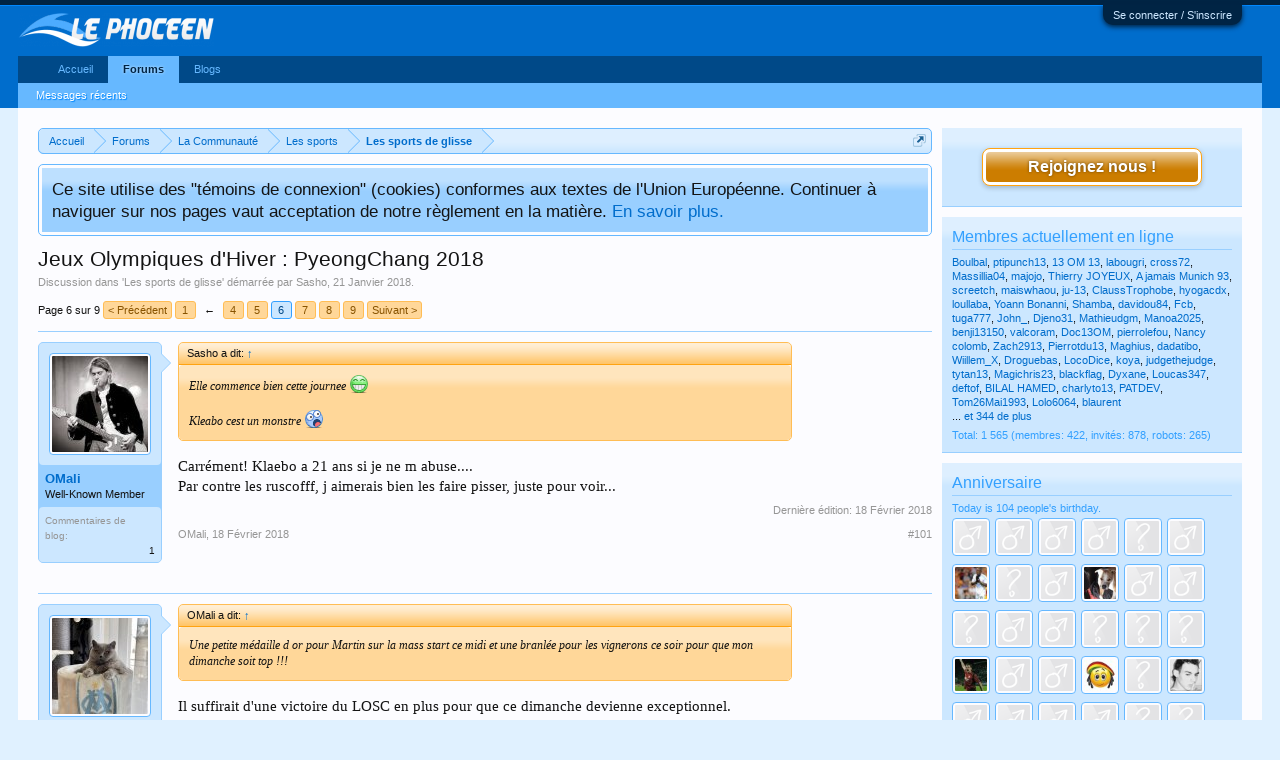

--- FILE ---
content_type: text/html; charset=UTF-8
request_url: https://forum.lephoceen.fr/threads/jeux-olympiques-dhiver-pyeongchang-2018.76560/page-6
body_size: 20468
content:
<!DOCTYPE html>
<html id="XenForo" lang="fr-FR" dir="LTR" class="Public NoJs LoggedOut Sidebar  Responsive" xmlns:fb="http://www.facebook.com/2008/fbml">
<head>

	<meta charset="utf-8" />
	<meta http-equiv="X-UA-Compatible" content="IE=Edge,chrome=1" />
	
		<meta name="viewport" content="width=device-width, initial-scale=1" />
	
	
		<base href="https://forum.lephoceen.fr/" />
		<script>
			var _b = document.getElementsByTagName('base')[0], _bH = "https://forum.lephoceen.fr/";
			if (_b && _b.href != _bH) _b.href = _bH;
		</script>
	

	<title>Jeux Olympiques d&#039;Hiver : PyeongChang 2018 | Page 6 | le Forum OM - Le Phoceen</title>
	
	<noscript><style>.JsOnly, .jsOnly { display: none !important; }</style></noscript>
	<link rel="stylesheet" href="css.php?css=xenforo,form,public&amp;style=2&amp;dir=LTR&amp;d=1748939153" />
	<link rel="stylesheet" href="css.php?css=bb_code,facebook,likes_summary,login_bar,message,message_user_info,notices,panel_scroller,share_page,thread_view,wf_default&amp;style=2&amp;dir=LTR&amp;d=1748939153" />
	
	

	<script>

	(function(i,s,o,g,r,a,m){i['GoogleAnalyticsObject']=r;i[r]=i[r]||function(){
	(i[r].q=i[r].q||[]).push(arguments)},i[r].l=1*new Date();a=s.createElement(o),
	m=s.getElementsByTagName(o)[0];a.async=1;a.src=g;m.parentNode.insertBefore(a,m)
	})(window,document,'script','//www.google-analytics.com/analytics.js','ga');
	
	ga('create', 'UA-2016761-3', 'auto');
	ga('send', 'pageview');

</script>
		<script src="js/jquery/jquery-1.11.0.min.js"></script>	
		
	<script src="js/xenforo/xenforo.js?_v=c473e947"></script>

	
	<link rel="apple-touch-icon" href="https://forum.lephoceen.fr/styles/lephoceen/logo.og.jpg" />
	<link rel="alternate" type="application/rss+xml" title="Flux RSS pour le Forum OM - Le Phoceen" href="forums/-/index.rss" />
	
	<link rel="prev" href="threads/jeux-olympiques-dhiver-pyeongchang-2018.76560/page-5" /><link rel="next" href="threads/jeux-olympiques-dhiver-pyeongchang-2018.76560/page-7" />
	<link rel="canonical" href="https://forum.lephoceen.fr/threads/jeux-olympiques-dhiver-pyeongchang-2018.76560/page-6" />
	<meta name="description" content="Elle commence bien cette journee :D

Kleabo cest un monstre :eek:
Carrément! Klaebo a 21 ans si je ne m abuse....
Par contre les ruscofff, j aimerais..." />	<meta property="og:site_name" content="le Forum OM - Le Phoceen" />
	<meta property="og:image" content="https://forum.lephoceen.fr/data/avatars/m/102/102428.jpg?1760287722" />
	<meta property="og:image" content="https://forum.lephoceen.fr/styles/lephoceen/logo.og.jpg" />
	<meta property="og:type" content="article" />
	<meta property="og:url" content="https://forum.lephoceen.fr/threads/jeux-olympiques-dhiver-pyeongchang-2018.76560/" />
	<meta property="og:title" content="Jeux Olympiques d&#039;Hiver : PyeongChang 2018" />
	<meta property="og:description" content="Elle commence bien cette journee :D

Kleabo cest un monstre :eek:
Carrément! Klaebo a 21 ans si je ne m abuse....
Par contre les ruscofff, j aimerais..." />
	
	<meta property="fb:app_id" content="237343053136901" />
	

</head>

<body class="node60 node5 node38 SelectQuotable">



	

<div id="loginBar">
	<div class="pageWidth">
		<div class="pageContent">	
			<h3 id="loginBarHandle">
				<label for="LoginControl"><a href="login/" class="concealed noOutline">Se connecter / S'inscrire</a></label>
			</h3>
			
			<span class="helper"></span>

			
		</div>
	</div>
</div>


<div id="headerMover">
	
		<div id="headerProxy"></div>
	

<div id="content" class="thread_view">
	<div class="pageWidth">
		<div class="pageContent">
			<!-- main content area -->
			
			
			
			
			
				<div class="mainContainer">
					<div class="mainContent">
						
							
						
							
							<div class="breadBoxTop ">
								
								

<nav>
	
		
			
				
			
		
			
				
			
		
			
				
			
		
	

	<fieldset class="breadcrumb">
		<a href="misc/quick-navigation-menu?selected=node-60" class="OverlayTrigger jumpMenuTrigger" data-cacheOverlay="true" title="Ouvrir la navigation rapide"><!--Naviguer vers...--></a>
			
		<div class="boardTitle"><strong>le Forum OM - Le Phoceen</strong></div>
		
		<span class="crumbs">
			
				<span class="crust homeCrumb" itemscope="itemscope" itemtype="http://data-vocabulary.org/Breadcrumb">
					<a href="http://www.lephoceen.fr" class="crumb" rel="up" itemprop="url"><span itemprop="title">Accueil</span></a>
					<span class="arrow"><span></span></span>
				</span>
			
			
			
				<span class="crust selectedTabCrumb" itemscope="itemscope" itemtype="http://data-vocabulary.org/Breadcrumb">
					<a href="https://forum.lephoceen.fr/" class="crumb" rel="up" itemprop="url"><span itemprop="title">Forums</span></a>
					<span class="arrow"><span>&gt;</span></span>
				</span>
			
			
			
				
					<span class="crust" itemscope="itemscope" itemtype="http://data-vocabulary.org/Breadcrumb">
						<a href="https://forum.lephoceen.fr/categories/la-communaute.5/" class="crumb" rel="up" itemprop="url"><span itemprop="title">La Communauté</span></a>
						<span class="arrow"><span>&gt;</span></span>
					</span>
				
					<span class="crust" itemscope="itemscope" itemtype="http://data-vocabulary.org/Breadcrumb">
						<a href="https://forum.lephoceen.fr/forums/les-sports.38/" class="crumb" rel="up" itemprop="url"><span itemprop="title">Les sports</span></a>
						<span class="arrow"><span>&gt;</span></span>
					</span>
				
					<span class="crust" itemscope="itemscope" itemtype="http://data-vocabulary.org/Breadcrumb">
						<a href="https://forum.lephoceen.fr/forums/les-sports-de-glisse.60/" class="crumb" rel="up" itemprop="url"><span itemprop="title">Les sports de glisse</span></a>
						<span class="arrow"><span>&gt;</span></span>
					</span>
				
			
		</span>
	</fieldset>
</nav>
							</div>
							
						
							
						
							<!--[if lt IE 8]>
								<p class="importantMessage">Vous utilisez un navigateur techniquement dépassé et avec des failles potientielles. Il se peut que notre site ansi que d'autres aient des problèmes d'affichage par sa faute.<br /> Vous devriez le mettre à jour ou utiliser un <a href="http://www.mozilla.org/firefox" target="_blank">navigateur alternatif</a>.</p>
							<![endif]-->
	
							
							





<div class="PanelScroller Notices" data-vertical="0" data-speed="400" data-interval="4000">
	<div class="scrollContainer">
		<div class="PanelContainer">
			<ol class="Panels">
				
					<li class="panel Notice DismissParent notice_notice_cookies " data-notice="notice_cookies">
	
	<div class="baseHtml noticeContent">Ce site utilise des "témoins de connexion" (cookies) conformes aux textes de l'Union Européenne. Continuer à naviguer sur nos pages vaut acceptation de notre règlement en la matière. <a href="help/cookies">En savoir plus.</a></div>
	
	
</li>
				
			</ol>
		</div>
	</div>
	
	
</div>



						
							
							
							
													
								<!-- h1 title, description -->
								<div class="titleBar">
									
									<h1>Jeux Olympiques d&#039;Hiver : PyeongChang 2018</h1>
									
									<p id="pageDescription" class="muted ">
	Discussion dans '<a href="forums/les-sports-de-glisse.60/">Les sports de glisse</a>' démarrée par <a href="members/sasho.102428/" class="username" dir="auto">Sasho</a>, <a href="threads/jeux-olympiques-dhiver-pyeongchang-2018.76560/"><span class="DateTime" title="21 Janvier 2018 à 16:01">21 Janvier 2018</span></a>.
</p>
								</div>
							
							
							
							
						
						
						<!-- main template -->
						



























	




<div class="pageNavLinkGroup">
	<div class="linkGroup SelectionCountContainer">
		
		
	</div>

	


<div class="PageNav"
	data-page="6"
	data-range="2"
	data-start="4"
	data-end="8"
	data-last="9"
	data-sentinel="{{sentinel}}"
	data-baseurl="threads/jeux-olympiques-dhiver-pyeongchang-2018.76560/page-{{sentinel}}">
	
	<span class="pageNavHeader">Page 6 sur 9</span>
	
	<nav>
		
			<a href="threads/jeux-olympiques-dhiver-pyeongchang-2018.76560/page-5" class="text">&lt; Précédent</a>
			
		
		
		<a href="threads/jeux-olympiques-dhiver-pyeongchang-2018.76560/" class="" rel="start">1</a>
		
		
			<a class="PageNavPrev ">&larr;</a> <span class="scrollable"><span class="items">
		
		
		
			<a href="threads/jeux-olympiques-dhiver-pyeongchang-2018.76560/page-4" class="">4</a>
		
			<a href="threads/jeux-olympiques-dhiver-pyeongchang-2018.76560/page-5" class="">5</a>
		
			<a href="threads/jeux-olympiques-dhiver-pyeongchang-2018.76560/page-6" class="currentPage ">6</a>
		
			<a href="threads/jeux-olympiques-dhiver-pyeongchang-2018.76560/page-7" class="">7</a>
		
			<a href="threads/jeux-olympiques-dhiver-pyeongchang-2018.76560/page-8" class="">8</a>
		
		
		
			</span></span> <a class="PageNavNext hidden">&rarr;</a>
		
		
		<a href="threads/jeux-olympiques-dhiver-pyeongchang-2018.76560/page-9" class="">9</a>
		
		
			<a href="threads/jeux-olympiques-dhiver-pyeongchang-2018.76560/page-7" class="text">Suivant &gt;</a>
			
		
	</nav>	
	
	
</div>

</div>





<form action="inline-mod/post/switch" method="post"
	class="InlineModForm section"
	data-cookieName="posts"
	data-controls="#InlineModControls"
	data-imodOptions="#ModerationSelect option">

	<ol class="messageList" id="messageList">
		
			
				


<li id="post-7638528" class="message   " data-author="OMali">

	

<div class="messageUserInfo" itemscope="itemscope" itemtype="http://data-vocabulary.org/Person">	
<div class="messageUserBlock ">
	
		<div class="avatarHolder">
			<span class="helper"></span>
			<a href="members/omali.20560/" class="avatar Av20560m" data-avatarhtml="true"><img src="data/avatars/m/20/20560.jpg?1582548155" width="96" height="96" alt="OMali" /></a>
			
			<!-- slot: message_user_info_avatar -->
		</div>
	


	
		<h3 class="userText">
			<a href="members/omali.20560/" class="username" dir="auto" itemprop="name">OMali</a>
			<em class="userTitle" itemprop="title">Well-Known Member</em>
			
			<!-- slot: message_user_info_text -->
		</h3>
	
		
	
		<div class="extraUserInfo">
			
			

<dl class="pairsJustified">
   <dt>Commentaires de blog:</dt>
   <dd><span style="float:right;">1</span></dd>
</dl>

				
				
				
				
				
				
				
			
				
				
				
				
				
			
				
							
						
			
			
		</div>
	
		


	<span class="arrow"><span></span></span>
</div>
</div>

	<div class="messageInfo primaryContent">
		
		
		
		
		
		<div class="messageContent">		
			<article>
				<blockquote class="messageText SelectQuoteContainer ugc baseHtml">
					
					<div class="bbCodeBlock bbCodeQuote" data-author="Sasho">
	<aside>
		
			<div class="attribution type">Sasho a dit:
				
					<a href="goto/post?id=7638525#post-7638525" class="AttributionLink">&uarr;</a>
				
			</div>
		
		<blockquote class="quoteContainer"><div class="quote">Elle commence bien cette journee <img src="styles/default/xenforo/clear.png" class="mceSmilieSprite mceSmilie8" alt=":D" title="Big Grin    :D" /><br />
<br />
Kleabo cest un monstre <img src="styles/default/xenforo/clear.png" class="mceSmilieSprite mceSmilie9" alt=":eek:" title="Eek!    :eek:" /></div><div class="quoteExpand">Cliquer pour déplier...</div></blockquote>
	</aside>
</div>Carrément! Klaebo a 21 ans si je ne m abuse....<br />
Par contre les ruscofff, j aimerais bien les faire pisser, juste pour voir...
					<div class="messageTextEndMarker">&nbsp;</div>
				</blockquote>
			</article>
			
			
		</div>
		
		
		
			<div class="editDate">
			
				Dernière édition: <span class="DateTime" title="18 Février 2018 à 08:44">18 Février 2018</span>
			
			</div>
		
		
		
		
		
				
		<div class="messageMeta ToggleTriggerAnchor">
			
			<div class="privateControls">
				
				<span class="item muted">
					<span class="authorEnd"><a href="members/omali.20560/" class="username author" dir="auto">OMali</a>,</span>
					<a href="threads/jeux-olympiques-dhiver-pyeongchang-2018.76560/page-6#post-7638528" title="Lien permanent" class="datePermalink"><span class="DateTime" title="18 Février 2018 à 08:01">18 Février 2018</span></a>
				</span>
				
				
				
				
				
				
				
				
				
				
				
			</div>
			
			<div class="publicControls">
				<a href="threads/jeux-olympiques-dhiver-pyeongchang-2018.76560/page-6#post-7638528" title="Lien permanent" class="item muted postNumber hashPermalink OverlayTrigger" data-href="posts/7638528/permalink">#101</a>
				
				
				
				
			</div>
		</div>
	
		
		<div id="likes-post-7638528"></div>
	</div>

	
	
	
	
</li>
			
		
			
				


<li id="post-7638529" class="message   " data-author="Ebola">

	

<div class="messageUserInfo" itemscope="itemscope" itemtype="http://data-vocabulary.org/Person">	
<div class="messageUserBlock ">
	
		<div class="avatarHolder">
			<span class="helper"></span>
			<a href="members/ebola.100519/" class="avatar Av100519m" data-avatarhtml="true"><img src="data/avatars/m/100/100519.jpg?1632061129" width="96" height="96" alt="Ebola" /></a>
			
			<!-- slot: message_user_info_avatar -->
		</div>
	


	
		<h3 class="userText">
			<a href="members/ebola.100519/" class="username" dir="auto" itemprop="name"><span class="style3">Ebola</span></a>
			<em class="userTitle" itemprop="title">Administrateur</em>
			
			<!-- slot: message_user_info_text -->
		</h3>
	
		
	
		<div class="extraUserInfo">
			
			

<dl class="pairsJustified">
   <dt>Commentaires de blog:</dt>
   <dd><span style="float:right;">3</span></dd>
</dl>

				
				
				
				
				
				
				
			
				
				
				
				
				
			
				
							
						
			
			
		</div>
	
		


	<span class="arrow"><span></span></span>
</div>
</div>

	<div class="messageInfo primaryContent">
		
		
		
		
		
		<div class="messageContent">		
			<article>
				<blockquote class="messageText SelectQuoteContainer ugc baseHtml">
					
					<div class="bbCodeBlock bbCodeQuote" data-author="OMali">
	<aside>
		
			<div class="attribution type">OMali a dit:
				
					<a href="goto/post?id=7638526#post-7638526" class="AttributionLink">&uarr;</a>
				
			</div>
		
		<blockquote class="quoteContainer"><div class="quote">Une petite médaille d or pour Martin sur la mass start ce midi et une branlée pour les vignerons ce soir pour que mon dimanche soit top !!!</div><div class="quoteExpand">Cliquer pour déplier...</div></blockquote>
	</aside>
</div>Il suffirait d&#039;une victoire du LOSC en plus pour que ce dimanche devienne exceptionnel.
					<div class="messageTextEndMarker">&nbsp;</div>
				</blockquote>
			</article>
			
			
		</div>
		
		
		
		
		
		
		
				
		<div class="messageMeta ToggleTriggerAnchor">
			
			<div class="privateControls">
				
				<span class="item muted">
					<span class="authorEnd"><a href="members/ebola.100519/" class="username author" dir="auto">Ebola</a>,</span>
					<a href="threads/jeux-olympiques-dhiver-pyeongchang-2018.76560/page-6#post-7638529" title="Lien permanent" class="datePermalink"><span class="DateTime" title="18 Février 2018 à 08:29">18 Février 2018</span></a>
				</span>
				
				
				
				
				
				
				
				
				
				
				
			</div>
			
			<div class="publicControls">
				<a href="threads/jeux-olympiques-dhiver-pyeongchang-2018.76560/page-6#post-7638529" title="Lien permanent" class="item muted postNumber hashPermalink OverlayTrigger" data-href="posts/7638529/permalink">#102</a>
				
				
				
				
			</div>
		</div>
	
		
		<div id="likes-post-7638529">
	
	<div class="likesSummary secondaryContent">
		<span class="LikeText">
			<a href="members/omali.20560/" class="username" dir="auto">OMali</a> aime votre message.
		</span>
	</div>
</div>
	</div>

	
	
	
	
</li>
			
		
			
				


<li id="post-7638530" class="message   " data-author="OMali">

	

<div class="messageUserInfo" itemscope="itemscope" itemtype="http://data-vocabulary.org/Person">	
<div class="messageUserBlock ">
	
		<div class="avatarHolder">
			<span class="helper"></span>
			<a href="members/omali.20560/" class="avatar Av20560m" data-avatarhtml="true"><img src="data/avatars/m/20/20560.jpg?1582548155" width="96" height="96" alt="OMali" /></a>
			
			<!-- slot: message_user_info_avatar -->
		</div>
	


	
		<h3 class="userText">
			<a href="members/omali.20560/" class="username" dir="auto" itemprop="name">OMali</a>
			<em class="userTitle" itemprop="title">Well-Known Member</em>
			
			<!-- slot: message_user_info_text -->
		</h3>
	
		
	
		<div class="extraUserInfo">
			
			

<dl class="pairsJustified">
   <dt>Commentaires de blog:</dt>
   <dd><span style="float:right;">1</span></dd>
</dl>

				
				
				
				
				
				
				
			
				
				
				
				
				
			
				
							
						
			
			
		</div>
	
		


	<span class="arrow"><span></span></span>
</div>
</div>

	<div class="messageInfo primaryContent">
		
		
		
		
		
		<div class="messageContent">		
			<article>
				<blockquote class="messageText SelectQuoteContainer ugc baseHtml">
					
					<div class="bbCodeBlock bbCodeQuote" data-author="Ebola">
	<aside>
		
			<div class="attribution type">Ebola a dit:
				
					<a href="goto/post?id=7638529#post-7638529" class="AttributionLink">&uarr;</a>
				
			</div>
		
		<blockquote class="quoteContainer"><div class="quote">Il suffirait d&#039;une victoire du LOSC en plus pour que ce dimanche devienne exceptionnel.</div><div class="quoteExpand">Cliquer pour déplier...</div></blockquote>
	</aside>
</div>En effet!!! j ai tellement confiance en notre équipe que j en oublie les autres.<br />
Et je compte sur Galette, le roi des matchs nuls pour prendre au moins 1 point...
					<div class="messageTextEndMarker">&nbsp;</div>
				</blockquote>
			</article>
			
			
		</div>
		
		
		
		
		
		
		
				
		<div class="messageMeta ToggleTriggerAnchor">
			
			<div class="privateControls">
				
				<span class="item muted">
					<span class="authorEnd"><a href="members/omali.20560/" class="username author" dir="auto">OMali</a>,</span>
					<a href="threads/jeux-olympiques-dhiver-pyeongchang-2018.76560/page-6#post-7638530" title="Lien permanent" class="datePermalink"><span class="DateTime" title="18 Février 2018 à 08:34">18 Février 2018</span></a>
				</span>
				
				
				
				
				
				
				
				
				
				
				
			</div>
			
			<div class="publicControls">
				<a href="threads/jeux-olympiques-dhiver-pyeongchang-2018.76560/page-6#post-7638530" title="Lien permanent" class="item muted postNumber hashPermalink OverlayTrigger" data-href="posts/7638530/permalink">#103</a>
				
				
				
				
			</div>
		</div>
	
		
		<div id="likes-post-7638530"></div>
	</div>

	
	
	
	
</li>
			
		
			
				


<li id="post-7638532" class="message   " data-author="warrior">

	

<div class="messageUserInfo" itemscope="itemscope" itemtype="http://data-vocabulary.org/Person">	
<div class="messageUserBlock ">
	
		<div class="avatarHolder">
			<span class="helper"></span>
			<a href="members/warrior.139414/" class="avatar Av139414m" data-avatarhtml="true"><img src="data/avatars/m/139/139414.jpg?1623078442" width="96" height="96" alt="warrior" /></a>
			
			<!-- slot: message_user_info_avatar -->
		</div>
	


	
		<h3 class="userText">
			<a href="members/warrior.139414/" class="username" dir="auto" itemprop="name">warrior</a>
			<em class="userTitle" itemprop="title">Well-Known Member</em>
			
			<!-- slot: message_user_info_text -->
		</h3>
	
		
	
		<div class="extraUserInfo">
			
			

<dl class="pairsJustified">
   <dt>Commentaires de blog:</dt>
   <dd><span style="float:right;">0</span></dd>
</dl>

				
				
				
				
				
				
				
			
				
				
				
				
				
			
				
							
						
			
			
		</div>
	
		


	<span class="arrow"><span></span></span>
</div>
</div>

	<div class="messageInfo primaryContent">
		
		
		
		
		
		<div class="messageContent">		
			<article>
				<blockquote class="messageText SelectQuoteContainer ugc baseHtml">
					
					avec 2 médailles, ça fait du bien après les 2 derniers jours où ça souriait pas pour nous. Je crois que Martin va être bien remonté pour chercher l&#039;or.
					<div class="messageTextEndMarker">&nbsp;</div>
				</blockquote>
			</article>
			
			
		</div>
		
		
		
		
		
		
		
				
		<div class="messageMeta ToggleTriggerAnchor">
			
			<div class="privateControls">
				
				<span class="item muted">
					<span class="authorEnd"><a href="members/warrior.139414/" class="username author" dir="auto">warrior</a>,</span>
					<a href="threads/jeux-olympiques-dhiver-pyeongchang-2018.76560/page-6#post-7638532" title="Lien permanent" class="datePermalink"><span class="DateTime" title="18 Février 2018 à 09:03">18 Février 2018</span></a>
				</span>
				
				
				
				
				
				
				
				
				
				
				
			</div>
			
			<div class="publicControls">
				<a href="threads/jeux-olympiques-dhiver-pyeongchang-2018.76560/page-6#post-7638532" title="Lien permanent" class="item muted postNumber hashPermalink OverlayTrigger" data-href="posts/7638532/permalink">#104</a>
				
				
				
				
			</div>
		</div>
	
		
		<div id="likes-post-7638532">
	
	<div class="likesSummary secondaryContent">
		<span class="LikeText">
			<a href="members/sasho.102428/" class="username" dir="auto">Sasho</a> et <a href="members/omali.20560/" class="username" dir="auto">OMali</a> aiment cela.
		</span>
	</div>
</div>
	</div>

	
	
	
	
</li>
			
		
			
				


<li id="post-7638580" class="message   " data-author="OMali">

	

<div class="messageUserInfo" itemscope="itemscope" itemtype="http://data-vocabulary.org/Person">	
<div class="messageUserBlock ">
	
		<div class="avatarHolder">
			<span class="helper"></span>
			<a href="members/omali.20560/" class="avatar Av20560m" data-avatarhtml="true"><img src="data/avatars/m/20/20560.jpg?1582548155" width="96" height="96" alt="OMali" /></a>
			
			<!-- slot: message_user_info_avatar -->
		</div>
	


	
		<h3 class="userText">
			<a href="members/omali.20560/" class="username" dir="auto" itemprop="name">OMali</a>
			<em class="userTitle" itemprop="title">Well-Known Member</em>
			
			<!-- slot: message_user_info_text -->
		</h3>
	
		
	
		<div class="extraUserInfo">
			
			

<dl class="pairsJustified">
   <dt>Commentaires de blog:</dt>
   <dd><span style="float:right;">1</span></dd>
</dl>

				
				
				
				
				
				
				
			
				
				
				
				
				
			
				
							
						
			
			
		</div>
	
		


	<span class="arrow"><span></span></span>
</div>
</div>

	<div class="messageInfo primaryContent">
		
		
		
		
		
		<div class="messageContent">		
			<article>
				<blockquote class="messageText SelectQuoteContainer ugc baseHtml">
					
					Allez les français, on y croit !<br />
Martin fait nous rêver!
					<div class="messageTextEndMarker">&nbsp;</div>
				</blockquote>
			</article>
			
			
		</div>
		
		
		
		
		
		
		
				
		<div class="messageMeta ToggleTriggerAnchor">
			
			<div class="privateControls">
				
				<span class="item muted">
					<span class="authorEnd"><a href="members/omali.20560/" class="username author" dir="auto">OMali</a>,</span>
					<a href="threads/jeux-olympiques-dhiver-pyeongchang-2018.76560/page-6#post-7638580" title="Lien permanent" class="datePermalink"><span class="DateTime" title="18 Février 2018 à 11:25">18 Février 2018</span></a>
				</span>
				
				
				
				
				
				
				
				
				
				
				
			</div>
			
			<div class="publicControls">
				<a href="threads/jeux-olympiques-dhiver-pyeongchang-2018.76560/page-6#post-7638580" title="Lien permanent" class="item muted postNumber hashPermalink OverlayTrigger" data-href="posts/7638580/permalink">#105</a>
				
				
				
				
			</div>
		</div>
	
		
		<div id="likes-post-7638580"></div>
	</div>

	
	
	
	
</li>
			
		
			
				


<li id="post-7638583" class="message   " data-author="OMali">

	

<div class="messageUserInfo" itemscope="itemscope" itemtype="http://data-vocabulary.org/Person">	
<div class="messageUserBlock ">
	
		<div class="avatarHolder">
			<span class="helper"></span>
			<a href="members/omali.20560/" class="avatar Av20560m" data-avatarhtml="true"><img src="data/avatars/m/20/20560.jpg?1582548155" width="96" height="96" alt="OMali" /></a>
			
			<!-- slot: message_user_info_avatar -->
		</div>
	


	
		<h3 class="userText">
			<a href="members/omali.20560/" class="username" dir="auto" itemprop="name">OMali</a>
			<em class="userTitle" itemprop="title">Well-Known Member</em>
			
			<!-- slot: message_user_info_text -->
		</h3>
	
		
	
		<div class="extraUserInfo">
			
			

<dl class="pairsJustified">
   <dt>Commentaires de blog:</dt>
   <dd><span style="float:right;">1</span></dd>
</dl>

				
				
				
				
				
				
				
			
				
				
				
				
				
			
				
							
						
			
			
		</div>
	
		


	<span class="arrow"><span></span></span>
</div>
</div>

	<div class="messageInfo primaryContent">
		
		
		
		
		
		<div class="messageContent">		
			<article>
				<blockquote class="messageText SelectQuoteContainer ugc baseHtml">
					
					<div class="bbCodeBlock bbCodeQuote" data-author="OMali">
	<aside>
		
			<div class="attribution type">OMali a dit:
				
					<a href="goto/post?id=7638580#post-7638580" class="AttributionLink">&uarr;</a>
				
			</div>
		
		<blockquote class="quoteContainer"><div class="quote">Allez les français, on y croit !<br />
Martin fait nous rêver!</div><div class="quoteExpand">Cliquer pour déplier...</div></blockquote>
	</aside>
</div>Remontada!!!!
					<div class="messageTextEndMarker">&nbsp;</div>
				</blockquote>
			</article>
			
			
		</div>
		
		
		
		
		
		
		
				
		<div class="messageMeta ToggleTriggerAnchor">
			
			<div class="privateControls">
				
				<span class="item muted">
					<span class="authorEnd"><a href="members/omali.20560/" class="username author" dir="auto">OMali</a>,</span>
					<a href="threads/jeux-olympiques-dhiver-pyeongchang-2018.76560/page-6#post-7638583" title="Lien permanent" class="datePermalink"><span class="DateTime" title="18 Février 2018 à 11:30">18 Février 2018</span></a>
				</span>
				
				
				
				
				
				
				
				
				
				
				
			</div>
			
			<div class="publicControls">
				<a href="threads/jeux-olympiques-dhiver-pyeongchang-2018.76560/page-6#post-7638583" title="Lien permanent" class="item muted postNumber hashPermalink OverlayTrigger" data-href="posts/7638583/permalink">#106</a>
				
				
				
				
			</div>
		</div>
	
		
		<div id="likes-post-7638583"></div>
	</div>

	
	
	
	
</li>
			
		
			
				


<li id="post-7638587" class="message   " data-author="OMali">

	

<div class="messageUserInfo" itemscope="itemscope" itemtype="http://data-vocabulary.org/Person">	
<div class="messageUserBlock ">
	
		<div class="avatarHolder">
			<span class="helper"></span>
			<a href="members/omali.20560/" class="avatar Av20560m" data-avatarhtml="true"><img src="data/avatars/m/20/20560.jpg?1582548155" width="96" height="96" alt="OMali" /></a>
			
			<!-- slot: message_user_info_avatar -->
		</div>
	


	
		<h3 class="userText">
			<a href="members/omali.20560/" class="username" dir="auto" itemprop="name">OMali</a>
			<em class="userTitle" itemprop="title">Well-Known Member</em>
			
			<!-- slot: message_user_info_text -->
		</h3>
	
		
	
		<div class="extraUserInfo">
			
			

<dl class="pairsJustified">
   <dt>Commentaires de blog:</dt>
   <dd><span style="float:right;">1</span></dd>
</dl>

				
				
				
				
				
				
				
			
				
				
				
				
				
			
				
							
						
			
			
		</div>
	
		


	<span class="arrow"><span></span></span>
</div>
</div>

	<div class="messageInfo primaryContent">
		
		
		
		
		
		<div class="messageContent">		
			<article>
				<blockquote class="messageText SelectQuoteContainer ugc baseHtml">
					
					Waaaaaaoooooooooooooooouuuuuuuuh <br />
Ça c est de l émotion!!!!!!!<br />
Martin t as assuré!!!!!
					<div class="messageTextEndMarker">&nbsp;</div>
				</blockquote>
			</article>
			
			
		</div>
		
		
		
		
		
		
		
				
		<div class="messageMeta ToggleTriggerAnchor">
			
			<div class="privateControls">
				
				<span class="item muted">
					<span class="authorEnd"><a href="members/omali.20560/" class="username author" dir="auto">OMali</a>,</span>
					<a href="threads/jeux-olympiques-dhiver-pyeongchang-2018.76560/page-6#post-7638587" title="Lien permanent" class="datePermalink"><span class="DateTime" title="18 Février 2018 à 11:52">18 Février 2018</span></a>
				</span>
				
				
				
				
				
				
				
				
				
				
				
			</div>
			
			<div class="publicControls">
				<a href="threads/jeux-olympiques-dhiver-pyeongchang-2018.76560/page-6#post-7638587" title="Lien permanent" class="item muted postNumber hashPermalink OverlayTrigger" data-href="posts/7638587/permalink">#107</a>
				
				
				
				
			</div>
		</div>
	
		
		<div id="likes-post-7638587">
	
	<div class="likesSummary secondaryContent">
		<span class="LikeText">
			<a href="members/sasho.102428/" class="username" dir="auto">Sasho</a> aime votre message.
		</span>
	</div>
</div>
	</div>

	
	
	
	
</li>
			
		
			
				


<li id="post-7638592" class="message   " data-author="fafadanjou">

	

<div class="messageUserInfo" itemscope="itemscope" itemtype="http://data-vocabulary.org/Person">	
<div class="messageUserBlock ">
	
		<div class="avatarHolder">
			<span class="helper"></span>
			<a href="members/fafadanjou.148359/" class="avatar Av148359m" data-avatarhtml="true"><img src="data/avatars/m/148/148359.jpg?1505725077" width="96" height="96" alt="fafadanjou" /></a>
			
			<!-- slot: message_user_info_avatar -->
		</div>
	


	
		<h3 class="userText">
			<a href="members/fafadanjou.148359/" class="username" dir="auto" itemprop="name">fafadanjou</a>
			<em class="userTitle" itemprop="title">Well-Known Member</em>
			
			<!-- slot: message_user_info_text -->
		</h3>
	
		
	
		<div class="extraUserInfo">
			
			

<dl class="pairsJustified">
   <dt>Commentaires de blog:</dt>
   <dd><span style="float:right;">0</span></dd>
</dl>

				
				
				
				
				
				
				
			
				
				
				
				
				
			
				
							
						
			
			
		</div>
	
		


	<span class="arrow"><span></span></span>
</div>
</div>

	<div class="messageInfo primaryContent">
		
		
		
		
		
		<div class="messageContent">		
			<article>
				<blockquote class="messageText SelectQuoteContainer ugc baseHtml">
					
					Quel finish ! Fourcade champion olympique à l&#039;arrachée.
					<div class="messageTextEndMarker">&nbsp;</div>
				</blockquote>
			</article>
			
			
		</div>
		
		
		
		
		
		
		
				
		<div class="messageMeta ToggleTriggerAnchor">
			
			<div class="privateControls">
				
				<span class="item muted">
					<span class="authorEnd"><a href="members/fafadanjou.148359/" class="username author" dir="auto">fafadanjou</a>,</span>
					<a href="threads/jeux-olympiques-dhiver-pyeongchang-2018.76560/page-6#post-7638592" title="Lien permanent" class="datePermalink"><span class="DateTime" title="18 Février 2018 à 11:58">18 Février 2018</span></a>
				</span>
				
				
				
				
				
				
				
				
				
				
				
			</div>
			
			<div class="publicControls">
				<a href="threads/jeux-olympiques-dhiver-pyeongchang-2018.76560/page-6#post-7638592" title="Lien permanent" class="item muted postNumber hashPermalink OverlayTrigger" data-href="posts/7638592/permalink">#108</a>
				
				
				
				
			</div>
		</div>
	
		
		<div id="likes-post-7638592">
	
	<div class="likesSummary secondaryContent">
		<span class="LikeText">
			<a href="members/sasho.102428/" class="username" dir="auto">Sasho</a> et <a href="members/omali.20560/" class="username" dir="auto">OMali</a> aiment cela.
		</span>
	</div>
</div>
	</div>

	
	
	
	
</li>
			
		
			
				


<li id="post-7638593" class="message   " data-author="anonymous_050120232">

	

<div class="messageUserInfo" itemscope="itemscope" itemtype="http://data-vocabulary.org/Person">	
<div class="messageUserBlock ">
	
		<div class="avatarHolder">
			<span class="helper"></span>
			<a href="members/anonymous_050120232.13372/" class="avatar Av13372m" data-avatarhtml="true"><img src="styles/default/xenforo/avatars/avatar_m.png" width="96" height="96" alt="anonymous_050120232" /></a>
			
			<!-- slot: message_user_info_avatar -->
		</div>
	


	
		<h3 class="userText">
			<a href="members/anonymous_050120232.13372/" class="username" dir="auto" itemprop="name">anonymous_050120232</a>
			<em class="userTitle" itemprop="title">Well-Known Member</em>
			
			<!-- slot: message_user_info_text -->
		</h3>
	
		
	
		<div class="extraUserInfo">
			
			

<dl class="pairsJustified">
   <dt>Commentaires de blog:</dt>
   <dd><span style="float:right;">1</span></dd>
</dl>

				
				
				
				
				
				
				
			
				
				
				
				
				
			
				
							
						
			
			
		</div>
	
		


	<span class="arrow"><span></span></span>
</div>
</div>

	<div class="messageInfo primaryContent">
		
		
		
		
		
		<div class="messageContent">		
			<article>
				<blockquote class="messageText SelectQuoteContainer ugc baseHtml">
					
					Quel champion!!! Il devient le sportif français le plus titré de l&#039;histoire des JO!!!
					<div class="messageTextEndMarker">&nbsp;</div>
				</blockquote>
			</article>
			
			
		</div>
		
		
		
		
		
		
		
				
		<div class="messageMeta ToggleTriggerAnchor">
			
			<div class="privateControls">
				
				<span class="item muted">
					<span class="authorEnd"><a href="members/anonymous_050120232.13372/" class="username author" dir="auto">anonymous_050120232</a>,</span>
					<a href="threads/jeux-olympiques-dhiver-pyeongchang-2018.76560/page-6#post-7638593" title="Lien permanent" class="datePermalink"><span class="DateTime" title="18 Février 2018 à 12:01">18 Février 2018</span></a>
				</span>
				
				
				
				
				
				
				
				
				
				
				
			</div>
			
			<div class="publicControls">
				<a href="threads/jeux-olympiques-dhiver-pyeongchang-2018.76560/page-6#post-7638593" title="Lien permanent" class="item muted postNumber hashPermalink OverlayTrigger" data-href="posts/7638593/permalink">#109</a>
				
				
				
				
			</div>
		</div>
	
		
		<div id="likes-post-7638593">
	
	<div class="likesSummary secondaryContent">
		<span class="LikeText">
			<a href="members/sasho.102428/" class="username" dir="auto">Sasho</a> et <a href="members/omali.20560/" class="username" dir="auto">OMali</a> aiment cela.
		</span>
	</div>
</div>
	</div>

	
	
	
	
</li>
			
		
			
				


<li id="post-7638594" class="message   " data-author="OMali">

	

<div class="messageUserInfo" itemscope="itemscope" itemtype="http://data-vocabulary.org/Person">	
<div class="messageUserBlock ">
	
		<div class="avatarHolder">
			<span class="helper"></span>
			<a href="members/omali.20560/" class="avatar Av20560m" data-avatarhtml="true"><img src="data/avatars/m/20/20560.jpg?1582548155" width="96" height="96" alt="OMali" /></a>
			
			<!-- slot: message_user_info_avatar -->
		</div>
	


	
		<h3 class="userText">
			<a href="members/omali.20560/" class="username" dir="auto" itemprop="name">OMali</a>
			<em class="userTitle" itemprop="title">Well-Known Member</em>
			
			<!-- slot: message_user_info_text -->
		</h3>
	
		
	
		<div class="extraUserInfo">
			
			

<dl class="pairsJustified">
   <dt>Commentaires de blog:</dt>
   <dd><span style="float:right;">1</span></dd>
</dl>

				
				
				
				
				
				
				
			
				
				
				
				
				
			
				
							
						
			
			
		</div>
	
		


	<span class="arrow"><span></span></span>
</div>
</div>

	<div class="messageInfo primaryContent">
		
		
		
		
		
		<div class="messageContent">		
			<article>
				<blockquote class="messageText SelectQuoteContainer ugc baseHtml">
					
					Un grand grand grand champion!!!!<br />
SuperMartin!<br />
J ai le palpitant au bord de la rupture.
					<div class="messageTextEndMarker">&nbsp;</div>
				</blockquote>
			</article>
			
			
		</div>
		
		
		
		
		
		
		
				
		<div class="messageMeta ToggleTriggerAnchor">
			
			<div class="privateControls">
				
				<span class="item muted">
					<span class="authorEnd"><a href="members/omali.20560/" class="username author" dir="auto">OMali</a>,</span>
					<a href="threads/jeux-olympiques-dhiver-pyeongchang-2018.76560/page-6#post-7638594" title="Lien permanent" class="datePermalink"><span class="DateTime" title="18 Février 2018 à 12:03">18 Février 2018</span></a>
				</span>
				
				
				
				
				
				
				
				
				
				
				
			</div>
			
			<div class="publicControls">
				<a href="threads/jeux-olympiques-dhiver-pyeongchang-2018.76560/page-6#post-7638594" title="Lien permanent" class="item muted postNumber hashPermalink OverlayTrigger" data-href="posts/7638594/permalink">#110</a>
				
				
				
				
			</div>
		</div>
	
		
		<div id="likes-post-7638594">
	
	<div class="likesSummary secondaryContent">
		<span class="LikeText">
			<a href="members/ric-88.27480/" class="username" dir="auto">Ric 88</a> aime votre message.
		</span>
	</div>
</div>
	</div>

	
	
	
	
</li>
			
		
			
				


<li id="post-7638600" class="message   " data-author="Sasho">

	

<div class="messageUserInfo" itemscope="itemscope" itemtype="http://data-vocabulary.org/Person">	
<div class="messageUserBlock ">
	
		<div class="avatarHolder">
			<span class="helper"></span>
			<a href="members/sasho.102428/" class="avatar Av102428m" data-avatarhtml="true"><img src="data/avatars/m/102/102428.jpg?1760287722" width="96" height="96" alt="Sasho" /></a>
			
			<!-- slot: message_user_info_avatar -->
		</div>
	


	
		<h3 class="userText">
			<a href="members/sasho.102428/" class="username" dir="auto" itemprop="name">Sasho</a>
			<em class="userTitle" itemprop="title">Groupie de Lisa Vittozzi</em>
			
			<!-- slot: message_user_info_text -->
		</h3>
	
		
	
		<div class="extraUserInfo">
			
			

<dl class="pairsJustified">
   <dt>Commentaires de blog:</dt>
   <dd><span style="float:right;">0</span></dd>
</dl>

				
				
				
				
				
				
				
			
				
				
				
				
				
			
				
							
						
			
			
		</div>
	
		


	<span class="arrow"><span></span></span>
</div>
</div>

	<div class="messageInfo primaryContent">
		
		
		
		
		
		<div class="messageContent">		
			<article>
				<blockquote class="messageText SelectQuoteContainer ugc baseHtml">
					
					Ouf ! Pendant qqs secondes, j&#039;ai eu le sentiment d&#039;etre de retour à Sochi <img src="styles/default/xenforo/clear.png" class="mceSmilieSprite mceSmilie9" alt=":eek:" title="Eek!    :eek:" /><br />
Bravo Martin ! Bravo Simon Schemp ! Magnifique course et magnifique champion <img src="styles/default/xenforo/clear.png" class="mceSmilieSprite mceSmilie6" alt=":cool:" title="Cool    :cool:" />
					<div class="messageTextEndMarker">&nbsp;</div>
				</blockquote>
			</article>
			
			
		</div>
		
		
		
		
		
		
		
				
		<div class="messageMeta ToggleTriggerAnchor">
			
			<div class="privateControls">
				
				<span class="item muted">
					<span class="authorEnd"><a href="members/sasho.102428/" class="username author" dir="auto">Sasho</a>,</span>
					<a href="threads/jeux-olympiques-dhiver-pyeongchang-2018.76560/page-6#post-7638600" title="Lien permanent" class="datePermalink"><span class="DateTime" title="18 Février 2018 à 12:13">18 Février 2018</span></a>
				</span>
				
				
				
				
				
				
				
				
				
				
				
			</div>
			
			<div class="publicControls">
				<a href="threads/jeux-olympiques-dhiver-pyeongchang-2018.76560/page-6#post-7638600" title="Lien permanent" class="item muted postNumber hashPermalink OverlayTrigger" data-href="posts/7638600/permalink">#111</a>
				
				
				
				
			</div>
		</div>
	
		
		<div id="likes-post-7638600">
	
	<div class="likesSummary secondaryContent">
		<span class="LikeText">
			<a href="members/omali.20560/" class="username" dir="auto">OMali</a> aime votre message.
		</span>
	</div>
</div>
	</div>

	
	
	
	
</li>
			
		
			
				


<li id="post-7638604" class="message   " data-author="arnaud60100">

	

<div class="messageUserInfo" itemscope="itemscope" itemtype="http://data-vocabulary.org/Person">	
<div class="messageUserBlock ">
	
		<div class="avatarHolder">
			<span class="helper"></span>
			<a href="members/arnaud60100.77924/" class="avatar Av77924m" data-avatarhtml="true"><img src="data/avatars/m/77/77924.jpg?1598199043" width="96" height="96" alt="arnaud60100" /></a>
			
			<!-- slot: message_user_info_avatar -->
		</div>
	


	
		<h3 class="userText">
			<a href="members/arnaud60100.77924/" class="username" dir="auto" itemprop="name">arnaud60100</a>
			<em class="userTitle" itemprop="title">Well-Known Member</em>
			
			<!-- slot: message_user_info_text -->
		</h3>
	
		
	
		<div class="extraUserInfo">
			
			

<dl class="pairsJustified">
   <dt>Commentaires de blog:</dt>
   <dd><span style="float:right;">0</span></dd>
</dl>

				
				
				
				
				
				
				
			
				
				
				
				
				
			
				
							
						
			
			
		</div>
	
		


	<span class="arrow"><span></span></span>
</div>
</div>

	<div class="messageInfo primaryContent">
		
		
		
		
		
		<div class="messageContent">		
			<article>
				<blockquote class="messageText SelectQuoteContainer ugc baseHtml">
					
					super, en plus sur le direct je vois schempp devant, super content surtout apres l&#039;individuel ou c&#039;etait dur pour lui a mon avis
					<div class="messageTextEndMarker">&nbsp;</div>
				</blockquote>
			</article>
			
			
		</div>
		
		
		
		
		
		
		
				
		<div class="messageMeta ToggleTriggerAnchor">
			
			<div class="privateControls">
				
				<span class="item muted">
					<span class="authorEnd"><a href="members/arnaud60100.77924/" class="username author" dir="auto">arnaud60100</a>,</span>
					<a href="threads/jeux-olympiques-dhiver-pyeongchang-2018.76560/page-6#post-7638604" title="Lien permanent" class="datePermalink"><span class="DateTime" title="18 Février 2018 à 12:23">18 Février 2018</span></a>
				</span>
				
				
				
				
				
				
				
				
				
				
				
			</div>
			
			<div class="publicControls">
				<a href="threads/jeux-olympiques-dhiver-pyeongchang-2018.76560/page-6#post-7638604" title="Lien permanent" class="item muted postNumber hashPermalink OverlayTrigger" data-href="posts/7638604/permalink">#112</a>
				
				
				
				
			</div>
		</div>
	
		
		<div id="likes-post-7638604">
	
	<div class="likesSummary secondaryContent">
		<span class="LikeText">
			<a href="members/omali.20560/" class="username" dir="auto">OMali</a> aime votre message.
		</span>
	</div>
</div>
	</div>

	
	
	
	
</li>
			
		
			
				


<li id="post-7640281" class="message   " data-author="Sasho">

	

<div class="messageUserInfo" itemscope="itemscope" itemtype="http://data-vocabulary.org/Person">	
<div class="messageUserBlock ">
	
		<div class="avatarHolder">
			<span class="helper"></span>
			<a href="members/sasho.102428/" class="avatar Av102428m" data-avatarhtml="true"><img src="data/avatars/m/102/102428.jpg?1760287722" width="96" height="96" alt="Sasho" /></a>
			
			<!-- slot: message_user_info_avatar -->
		</div>
	


	
		<h3 class="userText">
			<a href="members/sasho.102428/" class="username" dir="auto" itemprop="name">Sasho</a>
			<em class="userTitle" itemprop="title">Groupie de Lisa Vittozzi</em>
			
			<!-- slot: message_user_info_text -->
		</h3>
	
		
	
		<div class="extraUserInfo">
			
			

<dl class="pairsJustified">
   <dt>Commentaires de blog:</dt>
   <dd><span style="float:right;">0</span></dd>
</dl>

				
				
				
				
				
				
				
			
				
				
				
				
				
			
				
							
						
			
			
		</div>
	
		


	<span class="arrow"><span></span></span>
</div>
</div>

	<div class="messageInfo primaryContent">
		
		
		
		
		
		<div class="messageContent">		
			<article>
				<blockquote class="messageText SelectQuoteContainer ugc baseHtml">
					
					Le relais mixte français pour demain sera, sans surprise, constitué d&#039;Anais bescond, Marie Dorin-Habert, Simon Desthieux et Martin Fourcade.<br />
Choix facile, vu que les 4 autres candidats (guigonnat, fillon maillet, chevalier et braisaz) passent à coté de leur jeux.<br />
<br />
Rien de communiqué pour les relais féminin et masculin de la fin de semaine pour le moment.<br />
Pas sur qu&#039;il y ai des changements, malgré les contre perf de certains, pour la simple et bonne raison que le solutions de remplacements sont pas tellement plus rassurante actuellement.<br />
Le seul que, personellement, je considérerais c&#039;est de sortir fillon maillet et mettre jacquelin chez les hommes.
					<div class="messageTextEndMarker">&nbsp;</div>
				</blockquote>
			</article>
			
			
		</div>
		
		
		
		
		
		
		
				
		<div class="messageMeta ToggleTriggerAnchor">
			
			<div class="privateControls">
				
				<span class="item muted">
					<span class="authorEnd"><a href="members/sasho.102428/" class="username author" dir="auto">Sasho</a>,</span>
					<a href="threads/jeux-olympiques-dhiver-pyeongchang-2018.76560/page-6#post-7640281" title="Lien permanent" class="datePermalink"><span class="DateTime" title="19 Février 2018 à 18:16">19 Février 2018</span></a>
				</span>
				
				
				
				
				
				
				
				
				
				
				
			</div>
			
			<div class="publicControls">
				<a href="threads/jeux-olympiques-dhiver-pyeongchang-2018.76560/page-6#post-7640281" title="Lien permanent" class="item muted postNumber hashPermalink OverlayTrigger" data-href="posts/7640281/permalink">#113</a>
				
				
				
				
			</div>
		</div>
	
		
		<div id="likes-post-7640281">
	
	<div class="likesSummary secondaryContent">
		<span class="LikeText">
			<a href="members/nasri88.12102/" class="username" dir="auto">nasri88</a> et <a href="members/omali.20560/" class="username" dir="auto">OMali</a> aiment cela.
		</span>
	</div>
</div>
	</div>

	
	
	
	
</li>
			
		
			
				


<li id="post-7640443" class="message   " data-author="OMali">

	

<div class="messageUserInfo" itemscope="itemscope" itemtype="http://data-vocabulary.org/Person">	
<div class="messageUserBlock ">
	
		<div class="avatarHolder">
			<span class="helper"></span>
			<a href="members/omali.20560/" class="avatar Av20560m" data-avatarhtml="true"><img src="data/avatars/m/20/20560.jpg?1582548155" width="96" height="96" alt="OMali" /></a>
			
			<!-- slot: message_user_info_avatar -->
		</div>
	


	
		<h3 class="userText">
			<a href="members/omali.20560/" class="username" dir="auto" itemprop="name">OMali</a>
			<em class="userTitle" itemprop="title">Well-Known Member</em>
			
			<!-- slot: message_user_info_text -->
		</h3>
	
		
	
		<div class="extraUserInfo">
			
			

<dl class="pairsJustified">
   <dt>Commentaires de blog:</dt>
   <dd><span style="float:right;">1</span></dd>
</dl>

				
				
				
				
				
				
				
			
				
				
				
				
				
			
				
							
						
			
			
		</div>
	
		


	<span class="arrow"><span></span></span>
</div>
</div>

	<div class="messageInfo primaryContent">
		
		
		
		
		
		<div class="messageContent">		
			<article>
				<blockquote class="messageText SelectQuoteContainer ugc baseHtml">
					
					Médaille d argent en halfpipe pour Marie Martinod. <br />
Bravo championne!
					<div class="messageTextEndMarker">&nbsp;</div>
				</blockquote>
			</article>
			
			
		</div>
		
		
		
		
		
		
		
				
		<div class="messageMeta ToggleTriggerAnchor">
			
			<div class="privateControls">
				
				<span class="item muted">
					<span class="authorEnd"><a href="members/omali.20560/" class="username author" dir="auto">OMali</a>,</span>
					<a href="threads/jeux-olympiques-dhiver-pyeongchang-2018.76560/page-6#post-7640443" title="Lien permanent" class="datePermalink"><span class="DateTime" title="20 Février 2018 à 04:16">20 Février 2018</span></a>
				</span>
				
				
				
				
				
				
				
				
				
				
				
			</div>
			
			<div class="publicControls">
				<a href="threads/jeux-olympiques-dhiver-pyeongchang-2018.76560/page-6#post-7640443" title="Lien permanent" class="item muted postNumber hashPermalink OverlayTrigger" data-href="posts/7640443/permalink">#114</a>
				
				
				
				
			</div>
		</div>
	
		
		<div id="likes-post-7640443">
	
	<div class="likesSummary secondaryContent">
		<span class="LikeText">
			<a href="members/sasho.102428/" class="username" dir="auto">Sasho</a> aime votre message.
		</span>
	</div>
</div>
	</div>

	
	
	
	
</li>
			
		
			
				


<li id="post-7640444" class="message   " data-author="OMali">

	

<div class="messageUserInfo" itemscope="itemscope" itemtype="http://data-vocabulary.org/Person">	
<div class="messageUserBlock ">
	
		<div class="avatarHolder">
			<span class="helper"></span>
			<a href="members/omali.20560/" class="avatar Av20560m" data-avatarhtml="true"><img src="data/avatars/m/20/20560.jpg?1582548155" width="96" height="96" alt="OMali" /></a>
			
			<!-- slot: message_user_info_avatar -->
		</div>
	


	
		<h3 class="userText">
			<a href="members/omali.20560/" class="username" dir="auto" itemprop="name">OMali</a>
			<em class="userTitle" itemprop="title">Well-Known Member</em>
			
			<!-- slot: message_user_info_text -->
		</h3>
	
		
	
		<div class="extraUserInfo">
			
			

<dl class="pairsJustified">
   <dt>Commentaires de blog:</dt>
   <dd><span style="float:right;">1</span></dd>
</dl>

				
				
				
				
				
				
				
			
				
				
				
				
				
			
				
							
						
			
			
		</div>
	
		


	<span class="arrow"><span></span></span>
</div>
</div>

	<div class="messageInfo primaryContent">
		
		
		
		
		
		<div class="messageContent">		
			<article>
				<blockquote class="messageText SelectQuoteContainer ugc baseHtml">
					
					Médaille d argent pour Papadakis/Cizeron en patinage malgré leur 1ere place en libre ce jour ( pas de striptease cette fois...)
					<div class="messageTextEndMarker">&nbsp;</div>
				</blockquote>
			</article>
			
			
		</div>
		
		
		
		
		
		
		
				
		<div class="messageMeta ToggleTriggerAnchor">
			
			<div class="privateControls">
				
				<span class="item muted">
					<span class="authorEnd"><a href="members/omali.20560/" class="username author" dir="auto">OMali</a>,</span>
					<a href="threads/jeux-olympiques-dhiver-pyeongchang-2018.76560/page-6#post-7640444" title="Lien permanent" class="datePermalink"><span class="DateTime" title="20 Février 2018 à 04:31">20 Février 2018</span></a>
				</span>
				
				
				
				
				
				
				
				
				
				
				
			</div>
			
			<div class="publicControls">
				<a href="threads/jeux-olympiques-dhiver-pyeongchang-2018.76560/page-6#post-7640444" title="Lien permanent" class="item muted postNumber hashPermalink OverlayTrigger" data-href="posts/7640444/permalink">#115</a>
				
				
				
				
			</div>
		</div>
	
		
		<div id="likes-post-7640444">
	
	<div class="likesSummary secondaryContent">
		<span class="LikeText">
			<a href="members/sasho.102428/" class="username" dir="auto">Sasho</a> et <a href="members/allezlom07.37165/" class="username" dir="auto">allezlom07</a> aiment cela.
		</span>
	</div>
</div>
	</div>

	
	
	
	
</li>
			
		
			
				


<li id="post-7640509" class="message   " data-author="warrior">

	

<div class="messageUserInfo" itemscope="itemscope" itemtype="http://data-vocabulary.org/Person">	
<div class="messageUserBlock ">
	
		<div class="avatarHolder">
			<span class="helper"></span>
			<a href="members/warrior.139414/" class="avatar Av139414m" data-avatarhtml="true"><img src="data/avatars/m/139/139414.jpg?1623078442" width="96" height="96" alt="warrior" /></a>
			
			<!-- slot: message_user_info_avatar -->
		</div>
	


	
		<h3 class="userText">
			<a href="members/warrior.139414/" class="username" dir="auto" itemprop="name">warrior</a>
			<em class="userTitle" itemprop="title">Well-Known Member</em>
			
			<!-- slot: message_user_info_text -->
		</h3>
	
		
	
		<div class="extraUserInfo">
			
			

<dl class="pairsJustified">
   <dt>Commentaires de blog:</dt>
   <dd><span style="float:right;">0</span></dd>
</dl>

				
				
				
				
				
				
				
			
				
				
				
				
				
			
				
							
						
			
			
		</div>
	
		


	<span class="arrow"><span></span></span>
</div>
</div>

	<div class="messageInfo primaryContent">
		
		
		
		
		
		<div class="messageContent">		
			<article>
				<blockquote class="messageText SelectQuoteContainer ugc baseHtml">
					
					Nos patineurs se sont bien repris mais finalement le souci de robe et le moment de flottement qui a suivi leur coûte l&#039;or. C&#039;est dommage mais c&#039;est comme ça. A ce niveau de compétition, le moindre détail compte. Ce sont des champions et ils ont l&#039;avenir devant eux.
					<div class="messageTextEndMarker">&nbsp;</div>
				</blockquote>
			</article>
			
			
		</div>
		
		
		
		
		
		
		
				
		<div class="messageMeta ToggleTriggerAnchor">
			
			<div class="privateControls">
				
				<span class="item muted">
					<span class="authorEnd"><a href="members/warrior.139414/" class="username author" dir="auto">warrior</a>,</span>
					<a href="threads/jeux-olympiques-dhiver-pyeongchang-2018.76560/page-6#post-7640509" title="Lien permanent" class="datePermalink"><span class="DateTime" title="20 Février 2018 à 09:08">20 Février 2018</span></a>
				</span>
				
				
				
				
				
				
				
				
				
				
				
			</div>
			
			<div class="publicControls">
				<a href="threads/jeux-olympiques-dhiver-pyeongchang-2018.76560/page-6#post-7640509" title="Lien permanent" class="item muted postNumber hashPermalink OverlayTrigger" data-href="posts/7640509/permalink">#116</a>
				
				
				
				
			</div>
		</div>
	
		
		<div id="likes-post-7640509">
	
	<div class="likesSummary secondaryContent">
		<span class="LikeText">
			<a href="members/omali.20560/" class="username" dir="auto">OMali</a> aime votre message.
		</span>
	</div>
</div>
	</div>

	
	
	
	
</li>
			
		
			
				


<li id="post-7640511" class="message   " data-author="allezlom07">

	

<div class="messageUserInfo" itemscope="itemscope" itemtype="http://data-vocabulary.org/Person">	
<div class="messageUserBlock ">
	
		<div class="avatarHolder">
			<span class="helper"></span>
			<a href="members/allezlom07.37165/" class="avatar Av37165m" data-avatarhtml="true"><img src="data/avatars/m/37/37165.jpg?1758623996" width="96" height="96" alt="allezlom07" /></a>
			
			<!-- slot: message_user_info_avatar -->
		</div>
	


	
		<h3 class="userText">
			<a href="members/allezlom07.37165/" class="username" dir="auto" itemprop="name">allezlom07</a>
			<em class="userTitle" itemprop="title">Well-Known Member</em>
			
			<!-- slot: message_user_info_text -->
		</h3>
	
		
	
		<div class="extraUserInfo">
			
			

<dl class="pairsJustified">
   <dt>Commentaires de blog:</dt>
   <dd><span style="float:right;">0</span></dd>
</dl>

				
				
				
				
				
				
				
			
				
				
				
				
				
			
				
							
						
			
			
		</div>
	
		


	<span class="arrow"><span></span></span>
</div>
</div>

	<div class="messageInfo primaryContent">
		
		
		
		
		
		<div class="messageContent">		
			<article>
				<blockquote class="messageText SelectQuoteContainer ugc baseHtml">
					
					Rentre Hiroki tu vas te faire mal, y&#039;a match Jeudi!<br />
<a href="https://www.lequipe.fr/Saut-a-skis/Actualites/Noriaki-kasai-45-ans-vise-les-jeux-de-pekin-et-une-medaille/877601" target="_blank" class="externalLink ProxyLink" data-proxy-href="proxy.php?link=https%3A%2F%2Fwww.lequipe.fr%2FSaut-a-skis%2FActualites%2FNoriaki-kasai-45-ans-vise-les-jeux-de-pekin-et-une-medaille%2F877601&amp;hash=532ba6eab417def03f31da29cd6f1d82" rel="nofollow">https://www.lequipe.fr/Saut-a-skis/...vise-les-jeux-de-pekin-et-une-medaille/877601</a>
					<div class="messageTextEndMarker">&nbsp;</div>
				</blockquote>
			</article>
			
			
		</div>
		
		
		
		
		
		
		
				
		<div class="messageMeta ToggleTriggerAnchor">
			
			<div class="privateControls">
				
				<span class="item muted">
					<span class="authorEnd"><a href="members/allezlom07.37165/" class="username author" dir="auto">allezlom07</a>,</span>
					<a href="threads/jeux-olympiques-dhiver-pyeongchang-2018.76560/page-6#post-7640511" title="Lien permanent" class="datePermalink"><span class="DateTime" title="20 Février 2018 à 09:15">20 Février 2018</span></a>
				</span>
				
				
				
				
				
				
				
				
				
				
				
			</div>
			
			<div class="publicControls">
				<a href="threads/jeux-olympiques-dhiver-pyeongchang-2018.76560/page-6#post-7640511" title="Lien permanent" class="item muted postNumber hashPermalink OverlayTrigger" data-href="posts/7640511/permalink">#117</a>
				
				
				
				
			</div>
		</div>
	
		
		<div id="likes-post-7640511"></div>
	</div>

	
	
	
	
</li>
			
		
			
				


<li id="post-7640670" class="message   " data-author="OMali">

	

<div class="messageUserInfo" itemscope="itemscope" itemtype="http://data-vocabulary.org/Person">	
<div class="messageUserBlock ">
	
		<div class="avatarHolder">
			<span class="helper"></span>
			<a href="members/omali.20560/" class="avatar Av20560m" data-avatarhtml="true"><img src="data/avatars/m/20/20560.jpg?1582548155" width="96" height="96" alt="OMali" /></a>
			
			<!-- slot: message_user_info_avatar -->
		</div>
	


	
		<h3 class="userText">
			<a href="members/omali.20560/" class="username" dir="auto" itemprop="name">OMali</a>
			<em class="userTitle" itemprop="title">Well-Known Member</em>
			
			<!-- slot: message_user_info_text -->
		</h3>
	
		
	
		<div class="extraUserInfo">
			
			

<dl class="pairsJustified">
   <dt>Commentaires de blog:</dt>
   <dd><span style="float:right;">1</span></dd>
</dl>

				
				
				
				
				
				
				
			
				
				
				
				
				
			
				
							
						
			
			
		</div>
	
		


	<span class="arrow"><span></span></span>
</div>
</div>

	<div class="messageInfo primaryContent">
		
		
		
		
		
		<div class="messageContent">		
			<article>
				<blockquote class="messageText SelectQuoteContainer ugc baseHtml">
					
					0 faute au tir pour Marie Dorin.<br />
Très bien<br />
Allez on y croit
					<div class="messageTextEndMarker">&nbsp;</div>
				</blockquote>
			</article>
			
			
		</div>
		
		
		
			<div class="editDate">
			
				Dernière édition: <span class="DateTime" title="20 Février 2018 à 11:27">20 Février 2018</span>
			
			</div>
		
		
		
		
		
				
		<div class="messageMeta ToggleTriggerAnchor">
			
			<div class="privateControls">
				
				<span class="item muted">
					<span class="authorEnd"><a href="members/omali.20560/" class="username author" dir="auto">OMali</a>,</span>
					<a href="threads/jeux-olympiques-dhiver-pyeongchang-2018.76560/page-6#post-7640670" title="Lien permanent" class="datePermalink"><span class="DateTime" title="20 Février 2018 à 11:21">20 Février 2018</span></a>
				</span>
				
				
				
				
				
				
				
				
				
				
				
			</div>
			
			<div class="publicControls">
				<a href="threads/jeux-olympiques-dhiver-pyeongchang-2018.76560/page-6#post-7640670" title="Lien permanent" class="item muted postNumber hashPermalink OverlayTrigger" data-href="posts/7640670/permalink">#118</a>
				
				
				
				
			</div>
		</div>
	
		
		<div id="likes-post-7640670"></div>
	</div>

	
	
	
	
</li>
			
		
			
				


<li id="post-7640684" class="message   " data-author="anonymous_050120232">

	

<div class="messageUserInfo" itemscope="itemscope" itemtype="http://data-vocabulary.org/Person">	
<div class="messageUserBlock ">
	
		<div class="avatarHolder">
			<span class="helper"></span>
			<a href="members/anonymous_050120232.13372/" class="avatar Av13372m" data-avatarhtml="true"><img src="styles/default/xenforo/avatars/avatar_m.png" width="96" height="96" alt="anonymous_050120232" /></a>
			
			<!-- slot: message_user_info_avatar -->
		</div>
	


	
		<h3 class="userText">
			<a href="members/anonymous_050120232.13372/" class="username" dir="auto" itemprop="name">anonymous_050120232</a>
			<em class="userTitle" itemprop="title">Well-Known Member</em>
			
			<!-- slot: message_user_info_text -->
		</h3>
	
		
	
		<div class="extraUserInfo">
			
			

<dl class="pairsJustified">
   <dt>Commentaires de blog:</dt>
   <dd><span style="float:right;">1</span></dd>
</dl>

				
				
				
				
				
				
				
			
				
				
				
				
				
			
				
							
						
			
			
		</div>
	
		


	<span class="arrow"><span></span></span>
</div>
</div>

	<div class="messageInfo primaryContent">
		
		
		
		
		
		<div class="messageContent">		
			<article>
				<blockquote class="messageText SelectQuoteContainer ugc baseHtml">
					
					Aie, une pioche pour Bescond sur le tir couché.<br />
Le tir debout est encore pire avec 3 fautes <img src="styles/default/xenforo/clear.png" class="mceSmilieSprite mceSmilie3" alt=":(" title="Frown    :(" /> Les pioches sont passées, mais ça va être dur de rentrer...
					<div class="messageTextEndMarker">&nbsp;</div>
				</blockquote>
			</article>
			
			
		</div>
		
		
		
			<div class="editDate">
			
				Dernière édition: <span class="DateTime" title="20 Février 2018 à 11:46">20 Février 2018</span>
			
			</div>
		
		
		
		
		
				
		<div class="messageMeta ToggleTriggerAnchor">
			
			<div class="privateControls">
				
				<span class="item muted">
					<span class="authorEnd"><a href="members/anonymous_050120232.13372/" class="username author" dir="auto">anonymous_050120232</a>,</span>
					<a href="threads/jeux-olympiques-dhiver-pyeongchang-2018.76560/page-6#post-7640684" title="Lien permanent" class="datePermalink"><span class="DateTime" title="20 Février 2018 à 11:39">20 Février 2018</span></a>
				</span>
				
				
				
				
				
				
				
				
				
				
				
			</div>
			
			<div class="publicControls">
				<a href="threads/jeux-olympiques-dhiver-pyeongchang-2018.76560/page-6#post-7640684" title="Lien permanent" class="item muted postNumber hashPermalink OverlayTrigger" data-href="posts/7640684/permalink">#119</a>
				
				
				
				
			</div>
		</div>
	
		
		<div id="likes-post-7640684"></div>
	</div>

	
	
	
	
</li>
			
		
			
				


<li id="post-7640691" class="message   " data-author="OMali">

	

<div class="messageUserInfo" itemscope="itemscope" itemtype="http://data-vocabulary.org/Person">	
<div class="messageUserBlock ">
	
		<div class="avatarHolder">
			<span class="helper"></span>
			<a href="members/omali.20560/" class="avatar Av20560m" data-avatarhtml="true"><img src="data/avatars/m/20/20560.jpg?1582548155" width="96" height="96" alt="OMali" /></a>
			
			<!-- slot: message_user_info_avatar -->
		</div>
	


	
		<h3 class="userText">
			<a href="members/omali.20560/" class="username" dir="auto" itemprop="name">OMali</a>
			<em class="userTitle" itemprop="title">Well-Known Member</em>
			
			<!-- slot: message_user_info_text -->
		</h3>
	
		
	
		<div class="extraUserInfo">
			
			

<dl class="pairsJustified">
   <dt>Commentaires de blog:</dt>
   <dd><span style="float:right;">1</span></dd>
</dl>

				
				
				
				
				
				
				
			
				
				
				
				
				
			
				
							
						
			
			
		</div>
	
		


	<span class="arrow"><span></span></span>
</div>
</div>

	<div class="messageInfo primaryContent">
		
		
		
		
		
		<div class="messageContent">		
			<article>
				<blockquote class="messageText SelectQuoteContainer ugc baseHtml">
					
					Simon 0 faites au coucher.<br />
On revient sur la Biélorussie 3eme
					<div class="messageTextEndMarker">&nbsp;</div>
				</blockquote>
			</article>
			
			
		</div>
		
		
		
		
		
		
		
				
		<div class="messageMeta ToggleTriggerAnchor">
			
			<div class="privateControls">
				
				<span class="item muted">
					<span class="authorEnd"><a href="members/omali.20560/" class="username author" dir="auto">OMali</a>,</span>
					<a href="threads/jeux-olympiques-dhiver-pyeongchang-2018.76560/page-6#post-7640691" title="Lien permanent" class="datePermalink"><span class="DateTime" title="20 Février 2018 à 11:54">20 Février 2018</span></a>
				</span>
				
				
				
				
				
				
				
				
				
				
				
			</div>
			
			<div class="publicControls">
				<a href="threads/jeux-olympiques-dhiver-pyeongchang-2018.76560/page-6#post-7640691" title="Lien permanent" class="item muted postNumber hashPermalink OverlayTrigger" data-href="posts/7640691/permalink">#120</a>
				
				
				
				
			</div>
		</div>
	
		
		<div id="likes-post-7640691"></div>
	</div>

	
	
	
	
</li>
			
		
		
	</ol>

	

	<input type="hidden" name="_xfToken" value="" />

</form>

	<div class="pageNavLinkGroup">
			
				<div class="linkGroup">
					
						<label for="LoginControl"><a href="login/" class="concealed element">(Vous devez être identifié pour pouvoir répondre.)</a></label>
					
				</div>
			
			<div class="linkGroup" style="display: none"><a href="javascript:" class="muted JsOnly DisplayIgnoredContent Tooltip" title="Afficher le contenu caché de ">Afficher le contenu ignoré</a></div>

			


<div class="PageNav"
	data-page="6"
	data-range="2"
	data-start="4"
	data-end="8"
	data-last="9"
	data-sentinel="{{sentinel}}"
	data-baseurl="threads/jeux-olympiques-dhiver-pyeongchang-2018.76560/page-{{sentinel}}">
	
	<span class="pageNavHeader">Page 6 sur 9</span>
	
	<nav>
		
			<a href="threads/jeux-olympiques-dhiver-pyeongchang-2018.76560/page-5" class="text">&lt; Précédent</a>
			
		
		
		<a href="threads/jeux-olympiques-dhiver-pyeongchang-2018.76560/" class="" rel="start">1</a>
		
		
			<a class="PageNavPrev ">&larr;</a> <span class="scrollable"><span class="items">
		
		
		
			<a href="threads/jeux-olympiques-dhiver-pyeongchang-2018.76560/page-4" class="">4</a>
		
			<a href="threads/jeux-olympiques-dhiver-pyeongchang-2018.76560/page-5" class="">5</a>
		
			<a href="threads/jeux-olympiques-dhiver-pyeongchang-2018.76560/page-6" class="currentPage ">6</a>
		
			<a href="threads/jeux-olympiques-dhiver-pyeongchang-2018.76560/page-7" class="">7</a>
		
			<a href="threads/jeux-olympiques-dhiver-pyeongchang-2018.76560/page-8" class="">8</a>
		
		
		
			</span></span> <a class="PageNavNext hidden">&rarr;</a>
		
		
		<a href="threads/jeux-olympiques-dhiver-pyeongchang-2018.76560/page-9" class="">9</a>
		
		
			<a href="threads/jeux-olympiques-dhiver-pyeongchang-2018.76560/page-7" class="text">Suivant &gt;</a>
			
		
	</nav>	
	
	
</div>

	</div>












	



	

	<div class="sharePage">
		<h3 class="textHeading larger">Partager cette page</h3>
		
			
			
				<div class="tweet shareControl">
					<a href="https://twitter.com/share" class="twitter-share-button"
						data-count="horizontal"
						data-lang="fr-FR"
						data-url="https://forum.lephoceen.fr/threads/jeux-olympiques-dhiver-pyeongchang-2018.76560/"
						data-text="Jeux Olympiques d&#039;Hiver : PyeongChang 2018"
						
						>Tweet</a>
				</div>
			
			
			
				<div class="facebookLike shareControl">
					
					<div class="fb-like" data-href="https://forum.lephoceen.fr/threads/jeux-olympiques-dhiver-pyeongchang-2018.76560/" data-width="400" data-layout="standard" data-action="like" data-show-faces="true" data-colorscheme="light"></div>
				</div>
			
			
		
	</div>

						
						
						
						
							<!-- login form, to be moved to the upper drop-down -->
							







<form action="login/login" method="post" class="xenForm eAuth" id="login" style="display:none">

	
		<ul id="eAuthUnit">
			
				
				
					
					<li><a href="register/facebook?reg=1" class="fbLogin" tabindex="110"><span>S'identifier avec Facebook</span></a></li>
				
				
				
				
				
				
			
		</ul>
	

	<div class="ctrlWrapper">
		<dl class="ctrlUnit">
			<dt><label for="LoginControl">Votre nom ou adresse e-mail :</label></dt>
			<dd><input type="text" name="login" id="LoginControl" class="textCtrl" tabindex="101" /></dd>
		</dl>
	
	
		<dl class="ctrlUnit">
			<dt>
				<label for="ctrl_password">Avez vous déjà un compte ?</label>
			</dt>
			<dd>
				<ul>
					<li><label for="ctrl_not_registered"><input type="radio" name="register" value="1" id="ctrl_not_registered" tabindex="105" />
						Non, créer un compte maintenant.</label></li>
					<li><label for="ctrl_registered"><input type="radio" name="register" value="0" id="ctrl_registered" tabindex="105" checked="checked" class="Disabler" />
						Oui, mon mot de passe est :</label></li>
					<li id="ctrl_registered_Disabler">
						<input type="password" name="password" class="textCtrl" id="ctrl_password" tabindex="102" />
						<div class="lostPassword"><a href="lost-password/" class="OverlayTrigger OverlayCloser" tabindex="106">Mot de passe oublié ?</a></div>
					</li>
				</ul>
			</dd>
		</dl>
	
		
		<dl class="ctrlUnit submitUnit">
			<dt></dt>
			<dd>
				<input type="submit" class="button primary" value="Entrer" tabindex="104" data-loginPhrase="Entrer" data-signupPhrase="S'inscrire" />
				<label for="ctrl_remember" class="rememberPassword"><input type="checkbox" name="remember" value="1" id="ctrl_remember" tabindex="103" /> Rester identifié</label>
			</dd>
		</dl>
	</div>

	<input type="hidden" name="cookie_check" value="1" />
	<input type="hidden" name="redirect" value="/threads/jeux-olympiques-dhiver-pyeongchang-2018.76560/page-6" />
	<input type="hidden" name="_xfToken" value="" />

</form>
						
						
					</div>
				</div>
				<!-- sidebar -->
				<aside>
					<div class="sidebar">
						
						
						

<div class="section loginButton">		
	<div class="secondaryContent">
		<label for="LoginControl" id="SignupButton"><a href="login/" class="inner">Rejoignez nous !</a></label>
	</div>
</div>




						<div class="section widget-group-no-name widget-container">
		
			<div class="secondaryContent widget WidgetFramework_WidgetRenderer_OnlineUsers" id="widget-40">
				
					<h3>
						
							<a href="online/">Membres actuellement en ligne </a>
						
					</h3>
					<div class="userList WidgetFramework_WidgetRenderer_OnlineUsers">
	
		
		
		<ol class="listInline">
			
				
					<li class="user-188738">
					
						<a href="members/boulbal.188738/" class="username" dir="auto">Boulbal</a>,
					
					</li>
				
			
				
					<li class="user-62008">
					
						<a href="members/ptipunch13.62008/" class="username" dir="auto">ptipunch13</a>,
					
					</li>
				
			
				
					<li class="user-168530">
					
						<a href="members/13-om-13.168530/" class="username" dir="auto">13 OM 13</a>,
					
					</li>
				
			
				
					<li class="user-141900">
					
						<a href="members/labougri.141900/" class="username" dir="auto">labougri</a>,
					
					</li>
				
			
				
					<li class="user-167484">
					
						<a href="members/cross72.167484/" class="username" dir="auto">cross72</a>,
					
					</li>
				
			
				
					<li class="user-163430">
					
						<a href="members/massillia04.163430/" class="username" dir="auto">Massillia04</a>,
					
					</li>
				
			
				
					<li class="user-184690">
					
						<a href="members/majojo.184690/" class="username" dir="auto">majojo</a>,
					
					</li>
				
			
				
					<li class="user-187626">
					
						<a href="members/thierry-joyeux.187626/" class="username" dir="auto">Thierry JOYEUX</a>,
					
					</li>
				
			
				
					<li class="user-173075">
					
						<a href="members/a-jamais-munich-93.173075/" class="username" dir="auto">A jamais Munich 93</a>,
					
					</li>
				
			
				
					<li class="user-135637">
					
						<a href="members/screetch.135637/" class="username" dir="auto">screetch</a>,
					
					</li>
				
			
				
					<li class="user-137305">
					
						<a href="members/maiswhaou.137305/" class="username" dir="auto">maiswhaou</a>,
					
					</li>
				
			
				
					<li class="user-101886">
					
						<a href="members/ju-13.101886/" class="username" dir="auto">ju-13</a>,
					
					</li>
				
			
				
					<li class="user-192840">
					
						<a href="members/clausstrophobe.192840/" class="username" dir="auto">ClaussTrophobe</a>,
					
					</li>
				
			
				
					<li class="user-176602">
					
						<a href="members/hyogacdx.176602/" class="username" dir="auto">hyogacdx</a>,
					
					</li>
				
			
				
					<li class="user-21977">
					
						<a href="members/loullaba.21977/" class="username" dir="auto">loullaba</a>,
					
					</li>
				
			
				
					<li class="user-191300">
					
						<a href="members/yoann-bonanni.191300/" class="username" dir="auto">Yoann Bonanni</a>,
					
					</li>
				
			
				
					<li class="user-155618">
					
						<a href="members/shamba.155618/" class="username" dir="auto">Shamba</a>,
					
					</li>
				
			
				
					<li class="user-28496">
					
						<a href="members/davidou84.28496/" class="username" dir="auto">davidou84</a>,
					
					</li>
				
			
				
					<li class="user-192997">
					
						<a href="members/fcb.192997/" class="username" dir="auto">Fcb</a>,
					
					</li>
				
			
				
					<li class="user-117093">
					
						<a href="members/tuga777.117093/" class="username" dir="auto">tuga777</a>,
					
					</li>
				
			
				
					<li class="user-122468">
					
						<a href="members/john_.122468/" class="username" dir="auto">John_</a>,
					
					</li>
				
			
				
					<li class="user-172735">
					
						<a href="members/djeno31.172735/" class="username" dir="auto">Djeno31</a>,
					
					</li>
				
			
				
					<li class="user-155719">
					
						<a href="members/mathieudgm.155719/" class="username" dir="auto">Mathieudgm</a>,
					
					</li>
				
			
				
					<li class="user-193233">
					
						<a href="members/manoa2025.193233/" class="username" dir="auto">Manoa2025</a>,
					
					</li>
				
			
				
					<li class="user-69117">
					
						<a href="members/benji13150.69117/" class="username" dir="auto">benji13150</a>,
					
					</li>
				
			
				
					<li class="user-162825">
					
						<a href="members/valcoram.162825/" class="username" dir="auto">valcoram</a>,
					
					</li>
				
			
				
					<li class="user-164042">
					
						<a href="members/doc13om.164042/" class="username" dir="auto">Doc13OM</a>,
					
					</li>
				
			
				
					<li class="user-119955">
					
						<a href="members/pierrolefou.119955/" class="username" dir="auto">pierrolefou</a>,
					
					</li>
				
			
				
					<li class="user-168995">
					
						<a href="members/nancy-colomb.168995/" class="username" dir="auto">Nancy colomb</a>,
					
					</li>
				
			
				
					<li class="user-180384">
					
						<a href="members/zach2913.180384/" class="username" dir="auto">Zach2913</a>,
					
					</li>
				
			
				
					<li class="user-121875">
					
						<a href="members/pierrotdu13.121875/" class="username" dir="auto">Pierrotdu13</a>,
					
					</li>
				
			
				
					<li class="user-162573">
					
						<a href="members/maghius.162573/" class="username" dir="auto">Maghius</a>,
					
					</li>
				
			
				
					<li class="user-4658">
					
						<a href="members/dadatibo.4658/" class="username" dir="auto">dadatibo</a>,
					
					</li>
				
			
				
					<li class="user-120723">
					
						<a href="members/wiillem_x.120723/" class="username" dir="auto">Wiillem_X</a>,
					
					</li>
				
			
				
					<li class="user-190968">
					
						<a href="members/droguebas.190968/" class="username" dir="auto">Droguebas</a>,
					
					</li>
				
			
				
					<li class="user-145642">
					
						<a href="members/locodice.145642/" class="username" dir="auto">LocoDice</a>,
					
					</li>
				
			
				
					<li class="user-92012">
					
						<a href="members/koya.92012/" class="username" dir="auto">koya</a>,
					
					</li>
				
			
				
					<li class="user-103338">
					
						<a href="members/judgethejudge.103338/" class="username" dir="auto">judgethejudge</a>,
					
					</li>
				
			
				
					<li class="user-92827">
					
						<a href="members/tytan13.92827/" class="username" dir="auto">tytan13</a>,
					
					</li>
				
			
				
					<li class="user-136153">
					
						<a href="members/magichris23.136153/" class="username" dir="auto">Magichris23</a>,
					
					</li>
				
			
				
					<li class="user-157033">
					
						<a href="members/blackflag.157033/" class="username" dir="auto">blackflag</a>,
					
					</li>
				
			
				
					<li class="user-185617">
					
						<a href="members/dyxane.185617/" class="username" dir="auto">Dyxane</a>,
					
					</li>
				
			
				
					<li class="user-193038">
					
						<a href="members/loucas347.193038/" class="username" dir="auto">Loucas347</a>,
					
					</li>
				
			
				
					<li class="user-26321">
					
						<a href="members/deftof.26321/" class="username" dir="auto">deftof</a>,
					
					</li>
				
			
				
					<li class="user-168643">
					
						<a href="members/bilal-hamed.168643/" class="username" dir="auto">BILAL HAMED</a>,
					
					</li>
				
			
				
					<li class="user-138337">
					
						<a href="members/charlyto13.138337/" class="username" dir="auto">charlyto13</a>,
					
					</li>
				
			
				
					<li class="user-129683">
					
						<a href="members/patdev.129683/" class="username" dir="auto">PATDEV</a>,
					
					</li>
				
			
				
					<li class="user-192606">
					
						<a href="members/tom26mai1993.192606/" class="username" dir="auto">Tom26Mai1993</a>,
					
					</li>
				
			
				
					<li class="user-176891">
					
						<a href="members/lolo6064.176891/" class="username" dir="auto">Lolo6064</a>,
					
					</li>
				
			
				
					<li class="user-47165">
					
						<a href="members/blaurent.47165/" class="username" dir="auto">blaurent</a>
					
					</li>
				
			
				
			
				
			
				
			
				
			
				
			
				
			
				
			
				
			
				
			
				
			
				
			
				
			
				
			
				
			
				
			
				
			
				
			
				
			
				
			
				
			
				
			
				
			
				
			
				
			
				
			
				
			
				
			
				
			
				
			
				
			
				
			
				
			
				
			
				
			
				
			
				
			
				
			
				
			
				
			
				
			
				
			
				
			
				
			
				
			
				
			
				
			
				
			
				
			
				
			
				
			
				
			
				
			
				
			
				
			
				
			
				
			
				
			
				
			
				
			
				
			
				
			
				
			
				
			
				
			
				
			
				
			
				
			
				
			
				
			
				
			
				
			
				
			
				
			
				
			
				
			
				
			
				
			
				
			
				
			
				
			
				
			
				
			
				
			
				
			
				
			
				
			
				
			
				
			
				
			
				
			
				
			
				
			
				
			
				
			
				
			
				
			
				
			
				
			
				
			
				
			
				
			
				
			
				
			
				
			
				
			
				
			
				
			
				
			
				
			
				
			
				
			
				
			
				
			
				
			
				
			
				
			
				
			
				
			
				
			
				
			
				
			
				
			
				
			
				
			
				
			
				
			
				
			
				
			
				
			
				
			
				
			
				
			
				
			
				
			
				
			
				
			
				
			
				
			
				
			
				
			
				
			
				
			
				
			
				
			
				
			
				
			
				
			
				
			
				
			
				
			
				
			
				
			
				
			
				
			
				
			
				
			
				
			
				
			
				
			
				
			
				
			
				
			
				
			
				
			
				
			
				
			
				
			
				
			
				
			
				
			
				
			
				
			
				
			
				
			
				
			
				
			
				
			
				
			
				
			
				
			
				
			
				
			
				
			
				
			
				
			
				
			
				
			
				
			
				
			
				
			
				
			
				
			
				
			
				
			
				
			
				
			
				
			
				
			
				
			
				
			
				
			
				
			
				
			
				
			
				
			
				
			
				
			
				
			
				
			
				
			
				
			
				
			
				
			
				
			
				
			
				
			
				
			
				
			
				
			
				
			
				
			
				
			
				
			
				
			
				
			
				
			
				
			
				
			
				
			
				
			
				
			
				
			
				
			
				
			
				
			
				
			
				
			
				
			
				
			
				
			
				
			
				
			
				
			
				
			
				
			
				
			
				
			
				
			
				
			
				
			
				
			
				
			
				
			
				
			
				
			
				
			
				
			
				
			
				
			
				
			
				
			
				
			
				
			
				
			
				
			
				
			
				
			
				
			
				
			
				
			
				
			
				
			
				
			
				
			
				
			
				
			
				
			
				
			
				
			
				
			
				
			
				
			
				
			
				
			
				
			
				
			
				
			
				
			
				
			
				
			
				
			
				
			
				
			
				
			
				
			
				
			
				
			
				
			
				
			
				
			
				
			
				
			
				
			
				
			
				
			
				
			
				
			
				
			
				
			
				
			
				
			
				
			
				
			
				
			
				
			
				
			
				
			
				
			
				
			
				
			
				
			
				
			
				
			
				
			
				
			
				
			
				
			
				
			
				
			
				
			
				
			
				
			
				
			
				
			
				
			
				
			
				
			
				
			
				
			
				
			
				
			
				
			
				
			
				
			
			
				<li class="moreLink">... <a href="online/" title="Voir tous les visiteurs">et 344 de plus</a></li>
			
		</ol>
	
	
	<div class="footnote">
		
			Total: 1 565 (membres: 422, invités: 878, robots: 265)
		
	</div>
</div>
				
			</div>
		
	</div>



	
	




	
	<div class="section widget-group-no-name widget-container">
		
			<div class="secondaryContent widget WidgetFramework_WidgetRenderer_Birthday" id="widget-41">
				
					<h3>
						
							Anniversaire 
						
					</h3>
					<h4 class="minorHeading">Today is 104 people's birthday.</h4>
	<ul class="followedOnline">
		
			<li title="Alain PARAYRE, 77" class="Tooltip user-155495">
				<a href="members/alain-parayre.155495/" class="avatar Av155495s _plainImage" data-avatarhtml="true"><img src="styles/default/xenforo/avatars/avatar_male_s.png" width="48" height="48" alt="Alain PARAYRE" /></a>
			</li>
		
			<li title="alexou13127, 51" class="Tooltip user-153502">
				<a href="members/alexou13127.153502/" class="avatar Av153502s _plainImage" data-avatarhtml="true"><img src="styles/default/xenforo/avatars/avatar_male_s.png" width="48" height="48" alt="alexou13127" /></a>
			</li>
		
			<li title="anglionin jean martin, 63" class="Tooltip user-174320">
				<a href="members/anglionin-jean-martin.174320/" class="avatar Av174320s _plainImage" data-avatarhtml="true"><img src="styles/default/xenforo/avatars/avatar_male_s.png" width="48" height="48" alt="anglionin jean martin" /></a>
			</li>
		
			<li title="Ardiaca, 37" class="Tooltip user-187235">
				<a href="members/ardiaca.187235/" class="avatar Av187235s _plainImage" data-avatarhtml="true"><img src="styles/default/xenforo/avatars/avatar_male_s.png" width="48" height="48" alt="Ardiaca" /></a>
			</li>
		
			<li title="armandjerome, 46" class="Tooltip user-41936">
				<a href="members/armandjerome.41936/" class="avatar Av41936s _plainImage" data-avatarhtml="true"><img src="styles/default/xenforo/avatars/avatar_s.png" width="48" height="48" alt="armandjerome" /></a>
			</li>
		
			<li title="Aston06, 65" class="Tooltip user-174730">
				<a href="members/aston06.174730/" class="avatar Av174730s _plainImage" data-avatarhtml="true"><img src="styles/default/xenforo/avatars/avatar_male_s.png" width="48" height="48" alt="Aston06" /></a>
			</li>
		
			<li title="B-Ben, 39" class="Tooltip user-43149">
				<a href="members/b-ben.43149/" class="avatar Av43149s _plainImage" data-avatarhtml="true"><img src="data/avatars/s/43/43149.jpg?1481318993" width="48" height="48" alt="B-Ben" /></a>
			</li>
		
			<li title="BadluckFR" class="Tooltip user-139694">
				<a href="members/badluckfr.139694/" class="avatar Av139694s _plainImage" data-avatarhtml="true"><img src="styles/default/xenforo/avatars/avatar_s.png" width="48" height="48" alt="BadluckFR" /></a>
			</li>
		
			<li title="Balotelli94, 27" class="Tooltip user-149850">
				<a href="members/balotelli94.149850/" class="avatar Av149850s _plainImage" data-avatarhtml="true"><img src="styles/default/xenforo/avatars/avatar_male_s.png" width="48" height="48" alt="Balotelli94" /></a>
			</li>
		
			<li title="Bertrand louss, 40" class="Tooltip user-145593">
				<a href="members/bertrand-louss.145593/" class="avatar Av145593s _plainImage" data-avatarhtml="true"><img src="data/avatars/s/145/145593.jpg?1495377705" width="48" height="48" alt="Bertrand louss" /></a>
			</li>
		
			<li title="bigwed64, 55" class="Tooltip user-184696">
				<a href="members/bigwed64.184696/" class="avatar Av184696s _plainImage" data-avatarhtml="true"><img src="styles/default/xenforo/avatars/avatar_male_s.png" width="48" height="48" alt="bigwed64" /></a>
			</li>
		
			<li title="blablabla71, 35" class="Tooltip user-142782">
				<a href="members/blablabla71.142782/" class="avatar Av142782s _plainImage" data-avatarhtml="true"><img src="styles/default/xenforo/avatars/avatar_male_s.png" width="48" height="48" alt="blablabla71" /></a>
			</li>
		
			<li title="Borges, 25" class="Tooltip user-174137">
				<a href="members/borges.174137/" class="avatar Av174137s _plainImage" data-avatarhtml="true"><img src="styles/default/xenforo/avatars/avatar_s.png" width="48" height="48" alt="Borges" /></a>
			</li>
		
			<li title="Bouen58, 60" class="Tooltip user-174441">
				<a href="members/bouen58.174441/" class="avatar Av174441s _plainImage" data-avatarhtml="true"><img src="styles/default/xenforo/avatars/avatar_male_s.png" width="48" height="48" alt="Bouen58" /></a>
			</li>
		
			<li title="Casaburi Patrick, 61" class="Tooltip user-185403">
				<a href="members/casaburi-patrick.185403/" class="avatar Av185403s _plainImage" data-avatarhtml="true"><img src="styles/default/xenforo/avatars/avatar_male_s.png" width="48" height="48" alt="Casaburi Patrick" /></a>
			</li>
		
			<li title="chibre-optique, 44" class="Tooltip user-34512">
				<a href="members/chibre-optique.34512/" class="avatar Av34512s _plainImage" data-avatarhtml="true"><img src="styles/default/xenforo/avatars/avatar_s.png" width="48" height="48" alt="chibre-optique" /></a>
			</li>
		
			<li title="chris13012, 54" class="Tooltip user-46601">
				<a href="members/chris13012.46601/" class="avatar Av46601s _plainImage" data-avatarhtml="true"><img src="styles/default/xenforo/avatars/avatar_s.png" width="48" height="48" alt="chris13012" /></a>
			</li>
		
			<li title="cilou, 42" class="Tooltip user-36817">
				<a href="members/cilou.36817/" class="avatar Av36817s _plainImage" data-avatarhtml="true"><img src="styles/default/xenforo/avatars/avatar_s.png" width="48" height="48" alt="cilou" /></a>
			</li>
		
			<li title="Clarity27, 37" class="Tooltip user-13704">
				<a href="members/clarity27.13704/" class="avatar Av13704s _plainImage" data-avatarhtml="true"><img src="data/avatars/s/13/13704.jpg?1481318880" width="48" height="48" alt="Clarity27" /></a>
			</li>
		
			<li title="COFFI, 67" class="Tooltip user-188488">
				<a href="members/coffi.188488/" class="avatar Av188488s _plainImage" data-avatarhtml="true"><img src="styles/default/xenforo/avatars/avatar_male_s.png" width="48" height="48" alt="COFFI" /></a>
			</li>
		
			<li title="crocfer, 26" class="Tooltip user-144419">
				<a href="members/crocfer.144419/" class="avatar Av144419s _plainImage" data-avatarhtml="true"><img src="styles/default/xenforo/avatars/avatar_male_s.png" width="48" height="48" alt="crocfer" /></a>
			</li>
		
			<li title="CRUYFF97150, 60" class="Tooltip user-156432">
				<a href="members/cruyff97150.156432/" class="avatar Av156432s _plainImage" data-avatarhtml="true"><img src="data/avatars/s/156/156432.jpg?1535527735" width="48" height="48" alt="CRUYFF97150" /></a>
			</li>
		
			<li title="cyber301" class="Tooltip user-36873">
				<a href="members/cyber301.36873/" class="avatar Av36873s _plainImage" data-avatarhtml="true"><img src="styles/default/xenforo/avatars/avatar_s.png" width="48" height="48" alt="cyber301" /></a>
			</li>
		
			<li title="Danzy, 36" class="Tooltip user-37343">
				<a href="members/danzy.37343/" class="avatar Av37343s _plainImage" data-avatarhtml="true"><img src="data/avatars/s/37/37343.jpg?1481318972" width="48" height="48" alt="Danzy" /></a>
			</li>
		
			<li title="eeeeeer, 36" class="Tooltip user-150756">
				<a href="members/eeeeeer.150756/" class="avatar Av150756s _plainImage" data-avatarhtml="true"><img src="styles/default/xenforo/avatars/avatar_male_s.png" width="48" height="48" alt="eeeeeer" /></a>
			</li>
		
			<li title="Elkun9, 40" class="Tooltip user-173608">
				<a href="members/elkun9.173608/" class="avatar Av173608s _plainImage" data-avatarhtml="true"><img src="styles/default/xenforo/avatars/avatar_male_s.png" width="48" height="48" alt="Elkun9" /></a>
			</li>
		
			<li title="ElMinot974, 34" class="Tooltip user-143305">
				<a href="members/elminot974.143305/" class="avatar Av143305s _plainImage" data-avatarhtml="true"><img src="styles/default/xenforo/avatars/avatar_male_s.png" width="48" height="48" alt="ElMinot974" /></a>
			</li>
		
			<li title="EYGUN, 35" class="Tooltip user-149152">
				<a href="members/eygun.149152/" class="avatar Av149152s _plainImage" data-avatarhtml="true"><img src="styles/default/xenforo/avatars/avatar_male_s.png" width="48" height="48" alt="EYGUN" /></a>
			</li>
		
			<li title="Final, 35" class="Tooltip user-31222">
				<a href="members/final.31222/" class="avatar Av31222s _plainImage" data-avatarhtml="true"><img src="styles/default/xenforo/avatars/avatar_s.png" width="48" height="48" alt="Final" /></a>
			</li>
		
			<li title="fxander37, 40" class="Tooltip user-43078">
				<a href="members/fxander37.43078/" class="avatar Av43078s _plainImage" data-avatarhtml="true"><img src="styles/default/xenforo/avatars/avatar_s.png" width="48" height="48" alt="fxander37" /></a>
			</li>
		
			<li title="gazom, 46" class="Tooltip user-150184">
				<a href="members/gazom.150184/" class="avatar Av150184s _plainImage" data-avatarhtml="true"><img src="styles/default/xenforo/avatars/avatar_male_s.png" width="48" height="48" alt="gazom" /></a>
			</li>
		
			<li title="gregmaquestiau, 35" class="Tooltip user-54895">
				<a href="members/gregmaquestiau.54895/" class="avatar Av54895s _plainImage" data-avatarhtml="true"><img src="styles/default/xenforo/avatars/avatar_s.png" width="48" height="48" alt="gregmaquestiau" /></a>
			</li>
		
			<li title="grego106, 44" class="Tooltip user-43347">
				<a href="members/grego106.43347/" class="avatar Av43347s _plainImage" data-avatarhtml="true"><img src="styles/default/xenforo/avatars/avatar_s.png" width="48" height="48" alt="grego106" /></a>
			</li>
		
			<li title="Grobol, 40" class="Tooltip user-172713">
				<a href="members/grobol.172713/" class="avatar Av172713s _plainImage" data-avatarhtml="true"><img src="styles/default/xenforo/avatars/avatar_male_s.png" width="48" height="48" alt="Grobol" /></a>
			</li>
		
			<li title="gyce, 44" class="Tooltip user-40949">
				<a href="members/gyce.40949/" class="avatar Av40949s _plainImage" data-avatarhtml="true"><img src="styles/default/xenforo/avatars/avatar_s.png" width="48" height="48" alt="gyce" /></a>
			</li>
		
			<li title="Heriau Sylvain, 51" class="Tooltip user-189996">
				<a href="members/heriau-sylvain.189996/" class="avatar Av189996s _plainImage" data-avatarhtml="true"><img src="styles/default/xenforo/avatars/avatar_male_s.png" width="48" height="48" alt="Heriau Sylvain" /></a>
			</li>
		
			<li title="Ikitaws13, 32" class="Tooltip user-150005">
				<a href="members/ikitaws13.150005/" class="avatar Av150005s _plainImage" data-avatarhtml="true"><img src="styles/default/xenforo/avatars/avatar_male_s.png" width="48" height="48" alt="Ikitaws13" /></a>
			</li>
		
			<li title="jack07, 66" class="Tooltip user-30562">
				<a href="members/jack07.30562/" class="avatar Av30562s _plainImage" data-avatarhtml="true"><img src="styles/default/xenforo/avatars/avatar_s.png" width="48" height="48" alt="jack07" /></a>
			</li>
		
			<li title="Jacob Seiny, 48" class="Tooltip user-175204">
				<a href="members/jacob-seiny.175204/" class="avatar Av175204s _plainImage" data-avatarhtml="true"><img src="styles/default/xenforo/avatars/avatar_male_s.png" width="48" height="48" alt="Jacob Seiny" /></a>
			</li>
		
			<li title="jacquemin, 55" class="Tooltip user-180698">
				<a href="members/jacquemin.180698/" class="avatar Av180698s _plainImage" data-avatarhtml="true"><img src="styles/default/xenforo/avatars/avatar_male_s.png" width="48" height="48" alt="jacquemin" /></a>
			</li>
		
			<li title="Jeffsoler13, 62" class="Tooltip user-170651">
				<a href="members/jeffsoler13.170651/" class="avatar Av170651s _plainImage" data-avatarhtml="true"><img src="styles/default/xenforo/avatars/avatar_male_s.png" width="48" height="48" alt="Jeffsoler13" /></a>
			</li>
		
			<li title="jeg22, 57" class="Tooltip user-191635">
				<a href="members/jeg22.191635/" class="avatar Av191635s _plainImage" data-avatarhtml="true"><img src="styles/default/xenforo/avatars/avatar_male_s.png" width="48" height="48" alt="jeg22" /></a>
			</li>
		
			<li title="jejero, 55" class="Tooltip user-49619">
				<a href="members/jejero.49619/" class="avatar Av49619s _plainImage" data-avatarhtml="true"><img src="styles/default/xenforo/avatars/avatar_s.png" width="48" height="48" alt="jejero" /></a>
			</li>
		
			<li title="jeredoc, 54" class="Tooltip user-173639">
				<a href="members/jeredoc.173639/" class="avatar Av173639s _plainImage" data-avatarhtml="true"><img src="styles/default/xenforo/avatars/avatar_male_s.png" width="48" height="48" alt="jeredoc" /></a>
			</li>
		
			<li title="Jo06, 40" class="Tooltip user-174183">
				<a href="members/jo06.174183/" class="avatar Av174183s _plainImage" data-avatarhtml="true"><img src="data/avatars/s/174/174183.jpg?1627307580" width="48" height="48" alt="Jo06" /></a>
			</li>
		
			<li title="johndela, 31" class="Tooltip user-57538">
				<a href="members/johndela.57538/" class="avatar Av57538s _plainImage" data-avatarhtml="true"><img src="styles/default/xenforo/avatars/avatar_s.png" width="48" height="48" alt="johndela" /></a>
			</li>
		
			<li title="kasey06, 40" class="Tooltip user-41099">
				<a href="members/kasey06.41099/" class="avatar Av41099s _plainImage" data-avatarhtml="true"><img src="styles/default/xenforo/avatars/avatar_s.png" width="48" height="48" alt="kasey06" /></a>
			</li>
		
			<li title="kharezmi, 49" class="Tooltip user-48422">
				<a href="members/kharezmi.48422/" class="avatar Av48422s _plainImage" data-avatarhtml="true"><img src="styles/default/xenforo/avatars/avatar_s.png" width="48" height="48" alt="kharezmi" /></a>
			</li>
		
			<li title="krimosacomano, 40" class="Tooltip user-25682">
				<a href="members/krimosacomano.25682/" class="avatar Av25682s _plainImage" data-avatarhtml="true"><img src="styles/default/xenforo/avatars/avatar_s.png" width="48" height="48" alt="krimosacomano" /></a>
			</li>
		
			<li title="La Pravda, 60" class="Tooltip user-165710">
				<a href="members/la-pravda.165710/" class="avatar Av165710s _plainImage" data-avatarhtml="true"><img src="styles/default/xenforo/avatars/avatar_s.png" width="48" height="48" alt="La Pravda" /></a>
			</li>
		
			<li title="LAMOUREUX, 64" class="Tooltip user-182266">
				<a href="members/lamoureux.182266/" class="avatar Av182266s _plainImage" data-avatarhtml="true"><img src="styles/default/xenforo/avatars/avatar_male_s.png" width="48" height="48" alt="LAMOUREUX" /></a>
			</li>
		
			<li title="Lanceur d&#039;alerte, 60" class="Tooltip user-163920">
				<a href="members/lanceur-dalerte.163920/" class="avatar Av163920s _plainImage" data-avatarhtml="true"><img src="data/avatars/s/163/163920.jpg?1583176452" width="48" height="48" alt="Lanceur d'alerte" /></a>
			</li>
		
			<li title="Lasdeas, 28" class="Tooltip user-182857">
				<a href="members/lasdeas.182857/" class="avatar Av182857s _plainImage" data-avatarhtml="true"><img src="styles/default/xenforo/avatars/avatar_male_s.png" width="48" height="48" alt="Lasdeas" /></a>
			</li>
		
			<li title="LoloToto13, 52" class="Tooltip user-178584">
				<a href="members/lolototo13.178584/" class="avatar Av178584s _plainImage" data-avatarhtml="true"><img src="styles/default/xenforo/avatars/avatar_male_s.png" width="48" height="48" alt="LoloToto13" /></a>
			</li>
		
			<li title="Lorphelin, 48" class="Tooltip user-184717">
				<a href="members/lorphelin.184717/" class="avatar Av184717s _plainImage" data-avatarhtml="true"><img src="styles/default/xenforo/avatars/avatar_male_s.png" width="48" height="48" alt="Lorphelin" /></a>
			</li>
		
			<li title="LOULOU35, 64" class="Tooltip user-180347">
				<a href="members/loulou35.180347/" class="avatar Av180347s _plainImage" data-avatarhtml="true"><img src="styles/default/xenforo/avatars/avatar_male_s.png" width="48" height="48" alt="LOULOU35" /></a>
			</li>
		
			<li title="Madaman, 45" class="Tooltip user-153286">
				<a href="members/madaman.153286/" class="avatar Av153286s _plainImage" data-avatarhtml="true"><img src="styles/default/xenforo/avatars/avatar_male_s.png" width="48" height="48" alt="Madaman" /></a>
			</li>
		
			<li title="Malsains, 44" class="Tooltip user-42826">
				<a href="members/malsains.42826/" class="avatar Av42826s _plainImage" data-avatarhtml="true"><img src="data/avatars/s/42/42826.jpg?1481318991" width="48" height="48" alt="Malsains" /></a>
			</li>
		
			<li title="marc8313, 76" class="Tooltip user-160338">
				<a href="members/marc8313.160338/" class="avatar Av160338s _plainImage" data-avatarhtml="true"><img src="styles/default/xenforo/avatars/avatar_male_s.png" width="48" height="48" alt="marc8313" /></a>
			</li>
		
			<li title="Mariachi ramirez, 36" class="Tooltip user-146321">
				<a href="members/mariachi-ramirez.146321/" class="avatar Av146321s _plainImage" data-avatarhtml="true"><img src="data/avatars/s/146/146321.jpg?1501941260" width="48" height="48" alt="Mariachi ramirez" /></a>
			</li>
		
			<li title="massilia4413, 30" class="Tooltip user-41882">
				<a href="members/massilia4413.41882/" class="avatar Av41882s _plainImage" data-avatarhtml="true"><img src="styles/default/xenforo/avatars/avatar_s.png" width="48" height="48" alt="massilia4413" /></a>
			</li>
		
			<li title="massilia85, 47" class="Tooltip user-67475">
				<a href="members/massilia85.67475/" class="avatar Av67475s _plainImage" data-avatarhtml="true"><img src="styles/default/xenforo/avatars/avatar_s.png" width="48" height="48" alt="massilia85" /></a>
			</li>
		
			<li title="mickeydemars, 45" class="Tooltip user-47088">
				<a href="members/mickeydemars.47088/" class="avatar Av47088s _plainImage" data-avatarhtml="true"><img src="styles/default/xenforo/avatars/avatar_s.png" width="48" height="48" alt="mickeydemars" /></a>
			</li>
		
			<li title="Mouaci, 40" class="Tooltip user-162873">
				<a href="members/mouaci.162873/" class="avatar Av162873s _plainImage" data-avatarhtml="true"><img src="styles/default/xenforo/avatars/avatar_s.png" width="48" height="48" alt="Mouaci" /></a>
			</li>
		
			<li title="mozer06, 48" class="Tooltip user-143048">
				<a href="members/mozer06.143048/" class="avatar Av143048s _plainImage" data-avatarhtml="true"><img src="data/avatars/s/143/143048.jpg?1483949170" width="48" height="48" alt="mozer06" /></a>
			</li>
		
			<li title="NBNT_13, 50" class="Tooltip user-164766">
				<a href="members/nbnt_13.164766/" class="avatar Av164766s _plainImage" data-avatarhtml="true"><img src="styles/default/xenforo/avatars/avatar_male_s.png" width="48" height="48" alt="NBNT_13" /></a>
			</li>
		
			<li title="Netero, 29" class="Tooltip user-175354">
				<a href="members/netero.175354/" class="avatar Av175354s _plainImage" data-avatarhtml="true"><img src="styles/default/xenforo/avatars/avatar_male_s.png" width="48" height="48" alt="Netero" /></a>
			</li>
		
			<li title="nicklaus63, 51" class="Tooltip user-149996">
				<a href="members/nicklaus63.149996/" class="avatar Av149996s _plainImage" data-avatarhtml="true"><img src="data/avatars/s/149/149996.jpg?1508769350" width="48" height="48" alt="nicklaus63" /></a>
			</li>
		
			<li title="nooddles, 43" class="Tooltip user-29795">
				<a href="members/nooddles.29795/" class="avatar Av29795s _plainImage" data-avatarhtml="true"><img src="styles/default/xenforo/avatars/avatar_s.png" width="48" height="48" alt="nooddles" /></a>
			</li>
		
			<li title="octo13, 55" class="Tooltip user-166755">
				<a href="members/octo13.166755/" class="avatar Av166755s _plainImage" data-avatarhtml="true"><img src="data/avatars/s/166/166755.jpg?1586270687" width="48" height="48" alt="octo13" /></a>
			</li>
		
			<li title="Olymparisien, 45" class="Tooltip user-172186">
				<a href="members/olymparisien.172186/" class="avatar Av172186s _plainImage" data-avatarhtml="true"><img src="styles/default/xenforo/avatars/avatar_male_s.png" width="48" height="48" alt="Olymparisien" /></a>
			</li>
		
			<li title="olympiquedemarss, 38" class="Tooltip user-33644">
				<a href="members/olympiquedemarss.33644/" class="avatar Av33644s _plainImage" data-avatarhtml="true"><img src="styles/default/xenforo/avatars/avatar_s.png" width="48" height="48" alt="olympiquedemarss" /></a>
			</li>
		
			<li title="OMarseille93, 35" class="Tooltip user-145150">
				<a href="members/omarseille93.145150/" class="avatar Av145150s _plainImage" data-avatarhtml="true"><img src="data/avatars/s/145/145150.jpg?1491929510" width="48" height="48" alt="OMarseille93" /></a>
			</li>
		
			<li title="OMLander, 48" class="Tooltip user-182056">
				<a href="members/omlander.182056/" class="avatar Av182056s _plainImage" data-avatarhtml="true"><img src="styles/default/xenforo/avatars/avatar_male_s.png" width="48" height="48" alt="OMLander" /></a>
			</li>
		
			<li title="omvendee, 47" class="Tooltip user-47921">
				<a href="members/omvendee.47921/" class="avatar Av47921s _plainImage" data-avatarhtml="true"><img src="styles/default/xenforo/avatars/avatar_s.png" width="48" height="48" alt="omvendee" /></a>
			</li>
		
			<li title="onetrip, 50" class="Tooltip user-51111">
				<a href="members/onetrip.51111/" class="avatar Av51111s _plainImage" data-avatarhtml="true"><img src="styles/default/xenforo/avatars/avatar_s.png" width="48" height="48" alt="onetrip" /></a>
			</li>
		
			<li title="Onezime, 37" class="Tooltip user-150430">
				<a href="members/onezime.150430/" class="avatar Av150430s _plainImage" data-avatarhtml="true"><img src="styles/default/xenforo/avatars/avatar_female_s.png" width="48" height="48" alt="Onezime" /></a>
			</li>
		
			<li title="pepitom13" class="Tooltip user-58007">
				<a href="members/pepitom13.58007/" class="avatar Av58007s _plainImage" data-avatarhtml="true"><img src="styles/default/xenforo/avatars/avatar_s.png" width="48" height="48" alt="pepitom13" /></a>
			</li>
		
			<li title="phenojo, 43" class="Tooltip user-30701">
				<a href="members/phenojo.30701/" class="avatar Av30701s _plainImage" data-avatarhtml="true"><img src="styles/default/xenforo/avatars/avatar_s.png" width="48" height="48" alt="phenojo" /></a>
			</li>
		
			<li title="pitchitchi, 51" class="Tooltip user-58429">
				<a href="members/pitchitchi.58429/" class="avatar Av58429s _plainImage" data-avatarhtml="true"><img src="styles/default/xenforo/avatars/avatar_s.png" width="48" height="48" alt="pitchitchi" /></a>
			</li>
		
			<li title="playtime, 46" class="Tooltip user-35065">
				<a href="members/playtime.35065/" class="avatar Av35065s _plainImage" data-avatarhtml="true"><img src="styles/default/xenforo/avatars/avatar_s.png" width="48" height="48" alt="playtime" /></a>
			</li>
		
			<li title="Pop Gerets, 40" class="Tooltip user-147622">
				<a href="members/pop-gerets.147622/" class="avatar Av147622s _plainImage" data-avatarhtml="true"><img src="styles/default/xenforo/avatars/avatar_male_s.png" width="48" height="48" alt="Pop Gerets" /></a>
			</li>
		
			<li title="popof, 50" class="Tooltip user-42179">
				<a href="members/popof.42179/" class="avatar Av42179s _plainImage" data-avatarhtml="true"><img src="styles/default/xenforo/avatars/avatar_s.png" width="48" height="48" alt="popof" /></a>
			</li>
		
			<li title="Porsche-one, 46" class="Tooltip user-162019">
				<a href="members/porsche-one.162019/" class="avatar Av162019s _plainImage" data-avatarhtml="true"><img src="data/avatars/s/162/162019.jpg?1735827395" width="48" height="48" alt="Porsche-one" /></a>
			</li>
		
			<li title="remigio83, 35" class="Tooltip user-39072">
				<a href="members/remigio83.39072/" class="avatar Av39072s _plainImage" data-avatarhtml="true"><img src="styles/default/xenforo/avatars/avatar_s.png" width="48" height="48" alt="remigio83" /></a>
			</li>
		
			<li title="rilcy76@hotmail.fr, 48" class="Tooltip user-51536">
				<a href="members/rilcy76-hotmail-fr.51536/" class="avatar Av51536s _plainImage" data-avatarhtml="true"><img src="styles/default/xenforo/avatars/avatar_s.png" width="48" height="48" alt="rilcy76@hotmail.fr" /></a>
			</li>
		
			<li title="rim-k21, 41" class="Tooltip user-49805">
				<a href="members/rim-k21.49805/" class="avatar Av49805s _plainImage" data-avatarhtml="true"><img src="styles/default/xenforo/avatars/avatar_s.png" width="48" height="48" alt="rim-k21" /></a>
			</li>
		
			<li title="Schpouns, 46" class="Tooltip user-179072">
				<a href="members/schpouns.179072/" class="avatar Av179072s _plainImage" data-avatarhtml="true"><img src="styles/default/xenforo/avatars/avatar_male_s.png" width="48" height="48" alt="Schpouns" /></a>
			</li>
		
			<li title="serding13, 40" class="Tooltip user-143242">
				<a href="members/serding13.143242/" class="avatar Av143242s _plainImage" data-avatarhtml="true"><img src="styles/default/xenforo/avatars/avatar_s.png" width="48" height="48" alt="serding13" /></a>
			</li>
		
			<li title="Seven187, 44" class="Tooltip user-38893">
				<a href="members/seven187.38893/" class="avatar Av38893s _plainImage" data-avatarhtml="true"><img src="styles/default/xenforo/avatars/avatar_s.png" width="48" height="48" alt="Seven187" /></a>
			</li>
		
			<li title="Siegfried, 36" class="Tooltip user-30804">
				<a href="members/siegfried.30804/" class="avatar Av30804s _plainImage" data-avatarhtml="true"><img src="styles/default/xenforo/avatars/avatar_s.png" width="48" height="48" alt="Siegfried" /></a>
			</li>
		
			<li title="skyseven11, 38" class="Tooltip user-31255">
				<a href="members/skyseven11.31255/" class="avatar Av31255s _plainImage" data-avatarhtml="true"><img src="data/avatars/s/31/31255.jpg?1481318949" width="48" height="48" alt="skyseven11" /></a>
			</li>
		
			<li title="Sodatonou, 29" class="Tooltip user-181081">
				<a href="members/sodatonou.181081/" class="avatar Av181081s _plainImage" data-avatarhtml="true"><img src="styles/default/xenforo/avatars/avatar_male_s.png" width="48" height="48" alt="Sodatonou" /></a>
			</li>
		
			<li title="Sophia Baker, 26" class="Tooltip user-192246">
				<a href="members/sophia-baker.192246/" class="avatar Av192246s _plainImage" data-avatarhtml="true"><img src="styles/default/xenforo/avatars/avatar_female_s.png" width="48" height="48" alt="Sophia Baker" /></a>
			</li>
		
			<li title="sovsov37, 35" class="Tooltip user-58167">
				<a href="members/sovsov37.58167/" class="avatar Av58167s _plainImage" data-avatarhtml="true"><img src="styles/default/xenforo/avatars/avatar_s.png" width="48" height="48" alt="sovsov37" /></a>
			</li>
		
			<li title="SPAOM, 67" class="Tooltip user-187048">
				<a href="members/spaom.187048/" class="avatar Av187048s _plainImage" data-avatarhtml="true"><img src="styles/default/xenforo/avatars/avatar_male_s.png" width="48" height="48" alt="SPAOM" /></a>
			</li>
		
			<li title="tang22, 47" class="Tooltip user-56684">
				<a href="members/tang22.56684/" class="avatar Av56684s _plainImage" data-avatarhtml="true"><img src="styles/default/xenforo/avatars/avatar_s.png" width="48" height="48" alt="tang22" /></a>
			</li>
		
			<li title="Théry, 78" class="Tooltip user-170750">
				<a href="members/thery.170750/" class="avatar Av170750s _plainImage" data-avatarhtml="true"><img src="data/avatars/s/170/170750.jpg?1605118915" width="48" height="48" alt="Théry" /></a>
			</li>
		
			<li title="ThierryTahiti, 67" class="Tooltip user-177537">
				<a href="members/thierrytahiti.177537/" class="avatar Av177537s _plainImage" data-avatarhtml="true"><img src="data/avatars/s/177/177537.jpg?1651457127" width="48" height="48" alt="ThierryTahiti" /></a>
			</li>
		
			<li title="Tib2213, 30" class="Tooltip user-187226">
				<a href="members/tib2213.187226/" class="avatar Av187226s _plainImage" data-avatarhtml="true"><img src="data/avatars/s/187/187226.jpg?1739832401" width="48" height="48" alt="Tib2213" /></a>
			</li>
		
			<li title="turpeks, 43" class="Tooltip user-151284">
				<a href="members/turpeks.151284/" class="avatar Av151284s _plainImage" data-avatarhtml="true"><img src="styles/default/xenforo/avatars/avatar_female_s.png" width="48" height="48" alt="turpeks" /></a>
			</li>
		
			<li title="Uldaric, 64" class="Tooltip user-149277">
				<a href="members/uldaric.149277/" class="avatar Av149277s _plainImage" data-avatarhtml="true"><img src="data/avatars/s/149/149277.jpg?1507571436" width="48" height="48" alt="Uldaric" /></a>
			</li>
		
			<li title="zabuza, 36" class="Tooltip user-146633">
				<a href="members/zabuza.146633/" class="avatar Av146633s _plainImage" data-avatarhtml="true"><img src="styles/default/xenforo/avatars/avatar_male_s.png" width="48" height="48" alt="zabuza" /></a>
			</li>
		
			<li title="zulo" class="Tooltip user-33796">
				<a href="members/zulo.33796/" class="avatar Av33796s _plainImage" data-avatarhtml="true"><img src="styles/default/xenforo/avatars/avatar_s.png" width="48" height="48" alt="zulo" /></a>
			</li>
		
	</ul>
				
			</div>
		
	</div>



	
	




	
	<div class="section widget-group-no-name widget-container">
		
			<div class="secondaryContent widget WidgetFramework_WidgetRenderer_Stats" id="widget-42">
				
					<h3>
						
							Statistiques du forum
						
					</h3>
					<div class="pairsJustified">
	<dl class="discussionCount"><dt>Discussions :</dt>
		<dd>3 195</dd></dl>
	<dl class="messageCount"><dt>Messages :</dt>
		<dd>4 898 466</dd></dl>
	<dl class="memberCount"><dt>Membres:</dt>
		<dd>131 765</dd></dl>
	<dl><dt>Dernier membre:</dt>
		<dd><a href="members/omorocco.193248/" class="username" dir="auto">OMOROCCO</a></dd></dl>
	<!-- slot: forum_stats_extra -->
</div>
				
			</div>
		
	</div>
						
						
					</div>
				</aside>
				
			
			
			
							
				<div class="breadBoxBottom">

<nav>
	

	<fieldset class="breadcrumb">
		<a href="misc/quick-navigation-menu?selected=node-60" class="OverlayTrigger jumpMenuTrigger" data-cacheOverlay="true" title="Ouvrir la navigation rapide"><!--Naviguer vers...--></a>
			
		<div class="boardTitle"><strong>le Forum OM - Le Phoceen</strong></div>
		
		<span class="crumbs">
			
				<span class="crust homeCrumb">
					<a href="http://www.lephoceen.fr" class="crumb"><span>Accueil</span></a>
					<span class="arrow"><span></span></span>
				</span>
			
			
			
				<span class="crust selectedTabCrumb">
					<a href="https://forum.lephoceen.fr/" class="crumb"><span>Forums</span></a>
					<span class="arrow"><span>&gt;</span></span>
				</span>
			
			
			
				
					<span class="crust">
						<a href="https://forum.lephoceen.fr/categories/la-communaute.5/" class="crumb"><span>La Communauté</span></a>
						<span class="arrow"><span>&gt;</span></span>
					</span>
				
					<span class="crust">
						<a href="https://forum.lephoceen.fr/forums/les-sports.38/" class="crumb"><span>Les sports</span></a>
						<span class="arrow"><span>&gt;</span></span>
					</span>
				
					<span class="crust">
						<a href="https://forum.lephoceen.fr/forums/les-sports-de-glisse.60/" class="crumb"><span>Les sports de glisse</span></a>
						<span class="arrow"><span>&gt;</span></span>
					</span>
				
			
		</span>
	</fieldset>
</nav></div>
				
						
						
			
						
		</div>
	</div>
</div>


<header>
	


<div id="header">
	<div id="logoBlock">
	<div class="pageWidth">
		<div class="pageContent">
			
			
			<div id="logo"><a href="http://www.lephoceen.fr">
				<span></span>
				<img src="styles/lephoceen/logo.png" alt="le Forum OM - Le Phoceen" />
			</a></div>
			
			<span class="helper"></span>
		</div>
	</div>
</div>
	

<div id="navigation" class="pageWidth ">
	<div class="pageContent">
		<nav>

<div class="navTabs">
	<ul class="publicTabs">
	
		<!-- home -->
		
			<li class="navTab home PopupClosed"><a href="http://www.lephoceen.fr" class="navLink">Accueil</a></li>
		
		
		
		<!-- extra tabs: home -->
		
		
		
		<!-- forums -->
		
			<li class="navTab forums selected">
			
				<a href="https://forum.lephoceen.fr/" class="navLink">Forums</a>
				<a href="https://forum.lephoceen.fr/" class="SplitCtrl" rel="Menu"></a>
				
				<div class="tabLinks forumsTabLinks">
					<div class="primaryContent menuHeader">
						<h3>Forums</h3>
						<div class="muted">Liens rapides</div>
					</div>
					<ul class="secondaryContent blockLinksList">
					
						
						
						
						<li><a href="find-new/posts" rel="nofollow">Messages récents</a></li>
					
					</ul>
				</div>
			</li>
		
		
		
		<!-- extra tabs: middle -->
		
		
		
		<!-- members -->
						
		
		<!-- extra tabs: end -->
		
		
			
				<li class="navTab blogs Popup PopupControl PopupClosed">
			
				<a href="blogs/" class="navLink">Blogs</a>
				<a href="blogs/" class="SplitCtrl" rel="Menu"></a>
				
				<div class="Menu JsOnly tabMenu blogsTabLinks">
					<div class="primaryContent menuHeader">
						<h3>Blogs</h3>
						<div class="muted">Liens rapides</div>
					</div>
					<ul class="secondaryContent blockLinksList">

   <li><a href="find-new/blogs">Blogs récents</a></li>

</ul>
				</div>
			</li>
			
		
		

		<!-- responsive popup -->
		<li class="navTab navigationHiddenTabs Popup PopupControl PopupClosed" style="display:none">	
						
			<a rel="Menu" class="navLink NoPopupGadget"><span class="menuIcon">Menu</span></a>
			
			<div class="Menu JsOnly blockLinksList primaryContent" id="NavigationHiddenMenu"></div>
		</li>
			
		
		<!-- no selection -->
		
		
	</ul>
	
	
</div>

<span class="helper"></span>
			
		</nav>	
	</div>
</div>
	
</div>

	
	
</header>

</div>

<footer>
	


<div class="footer">
	<div class="pageWidth">
		<div class="pageContent">
			
			<dl class="choosers">
				
					<dt>Style </dt>
					<dd><a href="misc/style?redirect=%2Fthreads%2Fjeux-olympiques-dhiver-pyeongchang-2018.76560%2Fpage-6" class="OverlayTrigger Tooltip" title="Sélecteur de styles" rel="nofollow">Le Phocéen</a></dd>
				
				
					<dt>Langue </dt>
					<dd><a href="misc/language?redirect=%2Fthreads%2Fjeux-olympiques-dhiver-pyeongchang-2018.76560%2Fpage-6" class="OverlayTrigger Tooltip" title="Sélecteur de langues" rel="nofollow">French/Français (FR)</a></dd>
				
			</dl>
			
			
			<ul class="footerLinks">
			
				
					<li><a href="https://support.lephoceen.fr" >Nous contacter</a></li>
				
				<li><a href="https://support.lephoceen.fr">Signaler un contenu illicite</a></li>
				<li><a href="help/">Aide</a></li>
				<li><a href="http://www.lephoceen.fr" class="homeLink">Accueil</a></li>
				<li><a href="/threads/jeux-olympiques-dhiver-pyeongchang-2018.76560/page-6#navigation" class="topLink">Haut de page</a></li>
				<li><a href="forums/-/index.rss" rel="alternate" class="globalFeed" target="_blank"
					title="Flux RSS pour le Forum OM - Le Phoceen">RSS</a></li>
			
			</ul>
			
			<span class="helper"></span>
		</div>
	</div>
</div>

<div class="footerLegal">
	<div class="pageWidth">
		<div class="pageContent">
			<ul id="legal">
			
				<li><a href="https://www.lephoceen.fr/-cgu-">Conditions générales d'utilisation</a></li>
				
			
			</ul>
			
			<div id="copyright"><a href="https://xenforo.com" class="concealed">Forum software by XenForo&trade; <span>&copy;2010-2016 XenForo Ltd.</span></a> <div id="thCopyrightNotice">Some XenForo functionality crafted by <a href="http://xf.themehouse.com/" title="Premium XenForo Add-ons" target="_blank">ThemeHouse</a>.</div></div>
			
		
			
			
			<span class="helper"></span>
		</div>
	</div>	
</div>

</footer>

<script>


jQuery.extend(true, XenForo,
{
	visitor: { user_id: 0 },
	serverTimeInfo:
	{
		now: 1769752868,
		today: 1769731200,
		todayDow: 5
	},
	_lightBoxUniversal: "0",
	_enableOverlays: "1",
	_animationSpeedMultiplier: "1",
	_overlayConfig:
	{
		top: "10%",
		speed: 200,
		closeSpeed: 100,
		mask:
		{
			color: "rgb(255, 255, 255)",
			opacity: "0.6",
			loadSpeed: 200,
			closeSpeed: 100
		}
	},
	_ignoredUsers: [],
	_loadedScripts: {"thread_view":true,"message":true,"bb_code":true,"message_user_info":true,"likes_summary":true,"share_page":true,"wf_default":true,"login_bar":true,"notices":true,"panel_scroller":true,"facebook":true},
	_cookieConfig: { path: "/", domain: ".lephoceen.fr", prefix: "xf_"},
	_csrfToken: "",
	_csrfRefreshUrl: "login/csrf-token-refresh",
	_jsVersion: "c473e947",
	_noRtnProtect: false,
	_noSocialLogin: false
});
jQuery.extend(XenForo.phrases,
{
	cancel: "Annuler",

	a_moment_ago:    "Il y a un instant",
	one_minute_ago:  "Il y a 1 minute",
	x_minutes_ago:   "il y a %minutes% minutes",
	today_at_x:      "Aujourd'hui à %time%",
	yesterday_at_x:  "Hier à %time%",
	day_x_at_time_y: "%day% à %time%",

	day0: "Dimanche",
	day1: "Lundi",
	day2: "Mardi",
	day3: "Mercredi",
	day4: "Jeudi",
	day5: "Vendredi",
	day6: "Samedi",

	_months: "Janvier,Février,Mars,Avril,Mai,Juin,Juillet,Août,Septembre,Octobre,Novembre,Décembre",
	_daysShort: "Dim,Lun,Mar,Mer,Jeu,Ven,Sam",

	following_error_occurred: "L'erreur suivante est apparue ",
	server_did_not_respond_in_time_try_again: "Le serveur n'a pas répondu à temps. Veuillez recommencer.",
	logging_in: "Identification",
	click_image_show_full_size_version: "Cliquez sur l'image pour afficher sa taille réelle.",
	show_hidden_content_by_x: "Afficher le contenu caché de {names}"
});

// Facebook Javascript SDK
XenForo.Facebook.appId = "237343053136901";
XenForo.Facebook.forceInit = true;


</script>





</body>
</html>

--- FILE ---
content_type: text/plain
request_url: https://www.google-analytics.com/j/collect?v=1&_v=j102&a=1920756946&t=pageview&_s=1&dl=https%3A%2F%2Fforum.lephoceen.fr%2Fthreads%2Fjeux-olympiques-dhiver-pyeongchang-2018.76560%2Fpage-6&ul=en-us%40posix&dt=Jeux%20Olympiques%20d%27Hiver%20%3A%20PyeongChang%202018%20%7C%20Page%206%20%7C%20le%20Forum%20OM%20-%20Le%20Phoceen&sr=1280x720&vp=1280x720&_u=IEBAAEABAAAAACAAI~&jid=466988495&gjid=1543358308&cid=487675995.1769752870&tid=UA-2016761-3&_gid=103522578.1769752870&_r=1&_slc=1&z=1462069618
body_size: -451
content:
2,cG-FN5QKLEES0